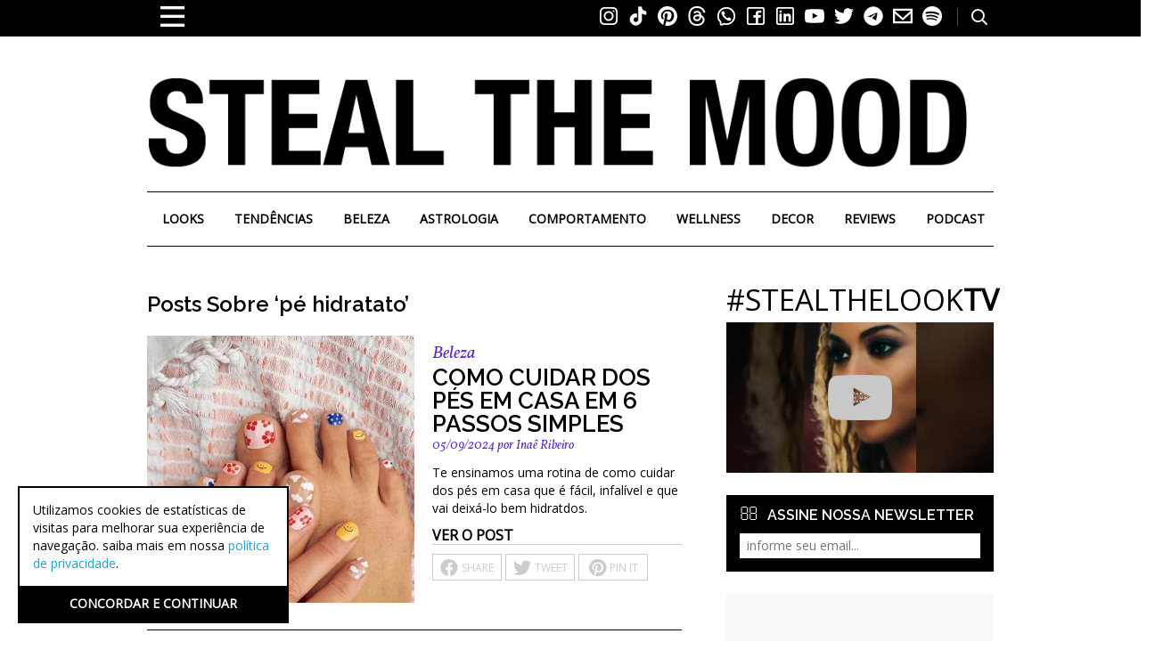

--- FILE ---
content_type: text/html; charset=UTF-8
request_url: https://stealthelook.com.br/tag/pe-hidratato/
body_size: 40803
content:
<!DOCTYPE HTML>
<html lang="pt-BR" dir="ltr" data-config='{"twitter":0,"plusone":0,"facebook":0,"style":"default"}'>
<head>
    <meta http-equiv="Content-Security-Policy" content="upgrade-insecure-requests">
    <meta charset="UTF-8" />
    <meta http-equiv="X-UA-Compatible" content="IE=edge" /><script type="text/javascript">(window.NREUM||(NREUM={})).init={privacy:{cookies_enabled:true},ajax:{deny_list:["bam.nr-data.net"]},feature_flags:["soft_nav"],distributed_tracing:{enabled:true}};(window.NREUM||(NREUM={})).loader_config={agentID:"1835150103",accountID:"1654425",trustKey:"1654425",xpid:"VQACVVJRDRABU1lVBAcOXlwD",licenseKey:"d500e05d61",applicationID:"1787369882",browserID:"1835150103"};;/*! For license information please see nr-loader-spa-1.308.0.min.js.LICENSE.txt */
(()=>{var e,t,r={384:(e,t,r)=>{"use strict";r.d(t,{NT:()=>a,US:()=>u,Zm:()=>o,bQ:()=>d,dV:()=>c,pV:()=>l});var n=r(6154),i=r(1863),s=r(1910);const a={beacon:"bam.nr-data.net",errorBeacon:"bam.nr-data.net"};function o(){return n.gm.NREUM||(n.gm.NREUM={}),void 0===n.gm.newrelic&&(n.gm.newrelic=n.gm.NREUM),n.gm.NREUM}function c(){let e=o();return e.o||(e.o={ST:n.gm.setTimeout,SI:n.gm.setImmediate||n.gm.setInterval,CT:n.gm.clearTimeout,XHR:n.gm.XMLHttpRequest,REQ:n.gm.Request,EV:n.gm.Event,PR:n.gm.Promise,MO:n.gm.MutationObserver,FETCH:n.gm.fetch,WS:n.gm.WebSocket},(0,s.i)(...Object.values(e.o))),e}function d(e,t){let r=o();r.initializedAgents??={},t.initializedAt={ms:(0,i.t)(),date:new Date},r.initializedAgents[e]=t}function u(e,t){o()[e]=t}function l(){return function(){let e=o();const t=e.info||{};e.info={beacon:a.beacon,errorBeacon:a.errorBeacon,...t}}(),function(){let e=o();const t=e.init||{};e.init={...t}}(),c(),function(){let e=o();const t=e.loader_config||{};e.loader_config={...t}}(),o()}},782:(e,t,r)=>{"use strict";r.d(t,{T:()=>n});const n=r(860).K7.pageViewTiming},860:(e,t,r)=>{"use strict";r.d(t,{$J:()=>u,K7:()=>c,P3:()=>d,XX:()=>i,Yy:()=>o,df:()=>s,qY:()=>n,v4:()=>a});const n="events",i="jserrors",s="browser/blobs",a="rum",o="browser/logs",c={ajax:"ajax",genericEvents:"generic_events",jserrors:i,logging:"logging",metrics:"metrics",pageAction:"page_action",pageViewEvent:"page_view_event",pageViewTiming:"page_view_timing",sessionReplay:"session_replay",sessionTrace:"session_trace",softNav:"soft_navigations",spa:"spa"},d={[c.pageViewEvent]:1,[c.pageViewTiming]:2,[c.metrics]:3,[c.jserrors]:4,[c.spa]:5,[c.ajax]:6,[c.sessionTrace]:7,[c.softNav]:8,[c.sessionReplay]:9,[c.logging]:10,[c.genericEvents]:11},u={[c.pageViewEvent]:a,[c.pageViewTiming]:n,[c.ajax]:n,[c.spa]:n,[c.softNav]:n,[c.metrics]:i,[c.jserrors]:i,[c.sessionTrace]:s,[c.sessionReplay]:s,[c.logging]:o,[c.genericEvents]:"ins"}},944:(e,t,r)=>{"use strict";r.d(t,{R:()=>i});var n=r(3241);function i(e,t){"function"==typeof console.debug&&(console.debug("New Relic Warning: https://github.com/newrelic/newrelic-browser-agent/blob/main/docs/warning-codes.md#".concat(e),t),(0,n.W)({agentIdentifier:null,drained:null,type:"data",name:"warn",feature:"warn",data:{code:e,secondary:t}}))}},993:(e,t,r)=>{"use strict";r.d(t,{A$:()=>s,ET:()=>a,TZ:()=>o,p_:()=>i});var n=r(860);const i={ERROR:"ERROR",WARN:"WARN",INFO:"INFO",DEBUG:"DEBUG",TRACE:"TRACE"},s={OFF:0,ERROR:1,WARN:2,INFO:3,DEBUG:4,TRACE:5},a="log",o=n.K7.logging},1541:(e,t,r)=>{"use strict";r.d(t,{U:()=>i,f:()=>n});const n={MFE:"MFE",BA:"BA"};function i(e,t){if(2!==t?.harvestEndpointVersion)return{};const r=t.agentRef.runtime.appMetadata.agents[0].entityGuid;return e?{"source.id":e.id,"source.name":e.name,"source.type":e.type,"parent.id":e.parent?.id||r,"parent.type":e.parent?.type||n.BA}:{"entity.guid":r,appId:t.agentRef.info.applicationID}}},1687:(e,t,r)=>{"use strict";r.d(t,{Ak:()=>d,Ze:()=>h,x3:()=>u});var n=r(3241),i=r(7836),s=r(3606),a=r(860),o=r(2646);const c={};function d(e,t){const r={staged:!1,priority:a.P3[t]||0};l(e),c[e].get(t)||c[e].set(t,r)}function u(e,t){e&&c[e]&&(c[e].get(t)&&c[e].delete(t),p(e,t,!1),c[e].size&&f(e))}function l(e){if(!e)throw new Error("agentIdentifier required");c[e]||(c[e]=new Map)}function h(e="",t="feature",r=!1){if(l(e),!e||!c[e].get(t)||r)return p(e,t);c[e].get(t).staged=!0,f(e)}function f(e){const t=Array.from(c[e]);t.every(([e,t])=>t.staged)&&(t.sort((e,t)=>e[1].priority-t[1].priority),t.forEach(([t])=>{c[e].delete(t),p(e,t)}))}function p(e,t,r=!0){const a=e?i.ee.get(e):i.ee,c=s.i.handlers;if(!a.aborted&&a.backlog&&c){if((0,n.W)({agentIdentifier:e,type:"lifecycle",name:"drain",feature:t}),r){const e=a.backlog[t],r=c[t];if(r){for(let t=0;e&&t<e.length;++t)g(e[t],r);Object.entries(r).forEach(([e,t])=>{Object.values(t||{}).forEach(t=>{t[0]?.on&&t[0]?.context()instanceof o.y&&t[0].on(e,t[1])})})}}a.isolatedBacklog||delete c[t],a.backlog[t]=null,a.emit("drain-"+t,[])}}function g(e,t){var r=e[1];Object.values(t[r]||{}).forEach(t=>{var r=e[0];if(t[0]===r){var n=t[1],i=e[3],s=e[2];n.apply(i,s)}})}},1738:(e,t,r)=>{"use strict";r.d(t,{U:()=>f,Y:()=>h});var n=r(3241),i=r(9908),s=r(1863),a=r(944),o=r(5701),c=r(3969),d=r(8362),u=r(860),l=r(4261);function h(e,t,r,s){const h=s||r;!h||h[e]&&h[e]!==d.d.prototype[e]||(h[e]=function(){(0,i.p)(c.xV,["API/"+e+"/called"],void 0,u.K7.metrics,r.ee),(0,n.W)({agentIdentifier:r.agentIdentifier,drained:!!o.B?.[r.agentIdentifier],type:"data",name:"api",feature:l.Pl+e,data:{}});try{return t.apply(this,arguments)}catch(e){(0,a.R)(23,e)}})}function f(e,t,r,n,a){const o=e.info;null===r?delete o.jsAttributes[t]:o.jsAttributes[t]=r,(a||null===r)&&(0,i.p)(l.Pl+n,[(0,s.t)(),t,r],void 0,"session",e.ee)}},1741:(e,t,r)=>{"use strict";r.d(t,{W:()=>s});var n=r(944),i=r(4261);class s{#e(e,...t){if(this[e]!==s.prototype[e])return this[e](...t);(0,n.R)(35,e)}addPageAction(e,t){return this.#e(i.hG,e,t)}register(e){return this.#e(i.eY,e)}recordCustomEvent(e,t){return this.#e(i.fF,e,t)}setPageViewName(e,t){return this.#e(i.Fw,e,t)}setCustomAttribute(e,t,r){return this.#e(i.cD,e,t,r)}noticeError(e,t){return this.#e(i.o5,e,t)}setUserId(e,t=!1){return this.#e(i.Dl,e,t)}setApplicationVersion(e){return this.#e(i.nb,e)}setErrorHandler(e){return this.#e(i.bt,e)}addRelease(e,t){return this.#e(i.k6,e,t)}log(e,t){return this.#e(i.$9,e,t)}start(){return this.#e(i.d3)}finished(e){return this.#e(i.BL,e)}recordReplay(){return this.#e(i.CH)}pauseReplay(){return this.#e(i.Tb)}addToTrace(e){return this.#e(i.U2,e)}setCurrentRouteName(e){return this.#e(i.PA,e)}interaction(e){return this.#e(i.dT,e)}wrapLogger(e,t,r){return this.#e(i.Wb,e,t,r)}measure(e,t){return this.#e(i.V1,e,t)}consent(e){return this.#e(i.Pv,e)}}},1863:(e,t,r)=>{"use strict";function n(){return Math.floor(performance.now())}r.d(t,{t:()=>n})},1910:(e,t,r)=>{"use strict";r.d(t,{i:()=>s});var n=r(944);const i=new Map;function s(...e){return e.every(e=>{if(i.has(e))return i.get(e);const t="function"==typeof e?e.toString():"",r=t.includes("[native code]"),s=t.includes("nrWrapper");return r||s||(0,n.R)(64,e?.name||t),i.set(e,r),r})}},2555:(e,t,r)=>{"use strict";r.d(t,{D:()=>o,f:()=>a});var n=r(384),i=r(8122);const s={beacon:n.NT.beacon,errorBeacon:n.NT.errorBeacon,licenseKey:void 0,applicationID:void 0,sa:void 0,queueTime:void 0,applicationTime:void 0,ttGuid:void 0,user:void 0,account:void 0,product:void 0,extra:void 0,jsAttributes:{},userAttributes:void 0,atts:void 0,transactionName:void 0,tNamePlain:void 0};function a(e){try{return!!e.licenseKey&&!!e.errorBeacon&&!!e.applicationID}catch(e){return!1}}const o=e=>(0,i.a)(e,s)},2614:(e,t,r)=>{"use strict";r.d(t,{BB:()=>a,H3:()=>n,g:()=>d,iL:()=>c,tS:()=>o,uh:()=>i,wk:()=>s});const n="NRBA",i="SESSION",s=144e5,a=18e5,o={STARTED:"session-started",PAUSE:"session-pause",RESET:"session-reset",RESUME:"session-resume",UPDATE:"session-update"},c={SAME_TAB:"same-tab",CROSS_TAB:"cross-tab"},d={OFF:0,FULL:1,ERROR:2}},2646:(e,t,r)=>{"use strict";r.d(t,{y:()=>n});class n{constructor(e){this.contextId=e}}},2843:(e,t,r)=>{"use strict";r.d(t,{G:()=>s,u:()=>i});var n=r(3878);function i(e,t=!1,r,i){(0,n.DD)("visibilitychange",function(){if(t)return void("hidden"===document.visibilityState&&e());e(document.visibilityState)},r,i)}function s(e,t,r){(0,n.sp)("pagehide",e,t,r)}},3241:(e,t,r)=>{"use strict";r.d(t,{W:()=>s});var n=r(6154);const i="newrelic";function s(e={}){try{n.gm.dispatchEvent(new CustomEvent(i,{detail:e}))}catch(e){}}},3304:(e,t,r)=>{"use strict";r.d(t,{A:()=>s});var n=r(7836);const i=()=>{const e=new WeakSet;return(t,r)=>{if("object"==typeof r&&null!==r){if(e.has(r))return;e.add(r)}return r}};function s(e){try{return JSON.stringify(e,i())??""}catch(e){try{n.ee.emit("internal-error",[e])}catch(e){}return""}}},3333:(e,t,r)=>{"use strict";r.d(t,{$v:()=>u,TZ:()=>n,Xh:()=>c,Zp:()=>i,kd:()=>d,mq:()=>o,nf:()=>a,qN:()=>s});const n=r(860).K7.genericEvents,i=["auxclick","click","copy","keydown","paste","scrollend"],s=["focus","blur"],a=4,o=1e3,c=2e3,d=["PageAction","UserAction","BrowserPerformance"],u={RESOURCES:"experimental.resources",REGISTER:"register"}},3434:(e,t,r)=>{"use strict";r.d(t,{Jt:()=>s,YM:()=>d});var n=r(7836),i=r(5607);const s="nr@original:".concat(i.W),a=50;var o=Object.prototype.hasOwnProperty,c=!1;function d(e,t){return e||(e=n.ee),r.inPlace=function(e,t,n,i,s){n||(n="");const a="-"===n.charAt(0);for(let o=0;o<t.length;o++){const c=t[o],d=e[c];l(d)||(e[c]=r(d,a?c+n:n,i,c,s))}},r.flag=s,r;function r(t,r,n,c,d){return l(t)?t:(r||(r=""),nrWrapper[s]=t,function(e,t,r){if(Object.defineProperty&&Object.keys)try{return Object.keys(e).forEach(function(r){Object.defineProperty(t,r,{get:function(){return e[r]},set:function(t){return e[r]=t,t}})}),t}catch(e){u([e],r)}for(var n in e)o.call(e,n)&&(t[n]=e[n])}(t,nrWrapper,e),nrWrapper);function nrWrapper(){var s,o,l,h;let f;try{o=this,s=[...arguments],l="function"==typeof n?n(s,o):n||{}}catch(t){u([t,"",[s,o,c],l],e)}i(r+"start",[s,o,c],l,d);const p=performance.now();let g;try{return h=t.apply(o,s),g=performance.now(),h}catch(e){throw g=performance.now(),i(r+"err",[s,o,e],l,d),f=e,f}finally{const e=g-p,t={start:p,end:g,duration:e,isLongTask:e>=a,methodName:c,thrownError:f};t.isLongTask&&i("long-task",[t,o],l,d),i(r+"end",[s,o,h],l,d)}}}function i(r,n,i,s){if(!c||t){var a=c;c=!0;try{e.emit(r,n,i,t,s)}catch(t){u([t,r,n,i],e)}c=a}}}function u(e,t){t||(t=n.ee);try{t.emit("internal-error",e)}catch(e){}}function l(e){return!(e&&"function"==typeof e&&e.apply&&!e[s])}},3606:(e,t,r)=>{"use strict";r.d(t,{i:()=>s});var n=r(9908);s.on=a;var i=s.handlers={};function s(e,t,r,s){a(s||n.d,i,e,t,r)}function a(e,t,r,i,s){s||(s="feature"),e||(e=n.d);var a=t[s]=t[s]||{};(a[r]=a[r]||[]).push([e,i])}},3738:(e,t,r)=>{"use strict";r.d(t,{He:()=>i,Kp:()=>o,Lc:()=>d,Rz:()=>u,TZ:()=>n,bD:()=>s,d3:()=>a,jx:()=>l,sl:()=>h,uP:()=>c});const n=r(860).K7.sessionTrace,i="bstResource",s="resource",a="-start",o="-end",c="fn"+a,d="fn"+o,u="pushState",l=1e3,h=3e4},3785:(e,t,r)=>{"use strict";r.d(t,{R:()=>c,b:()=>d});var n=r(9908),i=r(1863),s=r(860),a=r(3969),o=r(993);function c(e,t,r={},c=o.p_.INFO,d=!0,u,l=(0,i.t)()){(0,n.p)(a.xV,["API/logging/".concat(c.toLowerCase(),"/called")],void 0,s.K7.metrics,e),(0,n.p)(o.ET,[l,t,r,c,d,u],void 0,s.K7.logging,e)}function d(e){return"string"==typeof e&&Object.values(o.p_).some(t=>t===e.toUpperCase().trim())}},3878:(e,t,r)=>{"use strict";function n(e,t){return{capture:e,passive:!1,signal:t}}function i(e,t,r=!1,i){window.addEventListener(e,t,n(r,i))}function s(e,t,r=!1,i){document.addEventListener(e,t,n(r,i))}r.d(t,{DD:()=>s,jT:()=>n,sp:()=>i})},3962:(e,t,r)=>{"use strict";r.d(t,{AM:()=>a,O2:()=>l,OV:()=>s,Qu:()=>h,TZ:()=>c,ih:()=>f,pP:()=>o,t1:()=>u,tC:()=>i,wD:()=>d});var n=r(860);const i=["click","keydown","submit"],s="popstate",a="api",o="initialPageLoad",c=n.K7.softNav,d=5e3,u=500,l={INITIAL_PAGE_LOAD:"",ROUTE_CHANGE:1,UNSPECIFIED:2},h={INTERACTION:1,AJAX:2,CUSTOM_END:3,CUSTOM_TRACER:4},f={IP:"in progress",PF:"pending finish",FIN:"finished",CAN:"cancelled"}},3969:(e,t,r)=>{"use strict";r.d(t,{TZ:()=>n,XG:()=>o,rs:()=>i,xV:()=>a,z_:()=>s});const n=r(860).K7.metrics,i="sm",s="cm",a="storeSupportabilityMetrics",o="storeEventMetrics"},4234:(e,t,r)=>{"use strict";r.d(t,{W:()=>s});var n=r(7836),i=r(1687);class s{constructor(e,t){this.agentIdentifier=e,this.ee=n.ee.get(e),this.featureName=t,this.blocked=!1}deregisterDrain(){(0,i.x3)(this.agentIdentifier,this.featureName)}}},4261:(e,t,r)=>{"use strict";r.d(t,{$9:()=>u,BL:()=>c,CH:()=>p,Dl:()=>R,Fw:()=>w,PA:()=>v,Pl:()=>n,Pv:()=>A,Tb:()=>h,U2:()=>a,V1:()=>E,Wb:()=>T,bt:()=>y,cD:()=>b,d3:()=>x,dT:()=>d,eY:()=>g,fF:()=>f,hG:()=>s,hw:()=>i,k6:()=>o,nb:()=>m,o5:()=>l});const n="api-",i=n+"ixn-",s="addPageAction",a="addToTrace",o="addRelease",c="finished",d="interaction",u="log",l="noticeError",h="pauseReplay",f="recordCustomEvent",p="recordReplay",g="register",m="setApplicationVersion",v="setCurrentRouteName",b="setCustomAttribute",y="setErrorHandler",w="setPageViewName",R="setUserId",x="start",T="wrapLogger",E="measure",A="consent"},5205:(e,t,r)=>{"use strict";r.d(t,{j:()=>S});var n=r(384),i=r(1741);var s=r(2555),a=r(3333);const o=e=>{if(!e||"string"!=typeof e)return!1;try{document.createDocumentFragment().querySelector(e)}catch{return!1}return!0};var c=r(2614),d=r(944),u=r(8122);const l="[data-nr-mask]",h=e=>(0,u.a)(e,(()=>{const e={feature_flags:[],experimental:{allow_registered_children:!1,resources:!1},mask_selector:"*",block_selector:"[data-nr-block]",mask_input_options:{color:!1,date:!1,"datetime-local":!1,email:!1,month:!1,number:!1,range:!1,search:!1,tel:!1,text:!1,time:!1,url:!1,week:!1,textarea:!1,select:!1,password:!0}};return{ajax:{deny_list:void 0,block_internal:!0,enabled:!0,autoStart:!0},api:{get allow_registered_children(){return e.feature_flags.includes(a.$v.REGISTER)||e.experimental.allow_registered_children},set allow_registered_children(t){e.experimental.allow_registered_children=t},duplicate_registered_data:!1},browser_consent_mode:{enabled:!1},distributed_tracing:{enabled:void 0,exclude_newrelic_header:void 0,cors_use_newrelic_header:void 0,cors_use_tracecontext_headers:void 0,allowed_origins:void 0},get feature_flags(){return e.feature_flags},set feature_flags(t){e.feature_flags=t},generic_events:{enabled:!0,autoStart:!0},harvest:{interval:30},jserrors:{enabled:!0,autoStart:!0},logging:{enabled:!0,autoStart:!0},metrics:{enabled:!0,autoStart:!0},obfuscate:void 0,page_action:{enabled:!0},page_view_event:{enabled:!0,autoStart:!0},page_view_timing:{enabled:!0,autoStart:!0},performance:{capture_marks:!1,capture_measures:!1,capture_detail:!0,resources:{get enabled(){return e.feature_flags.includes(a.$v.RESOURCES)||e.experimental.resources},set enabled(t){e.experimental.resources=t},asset_types:[],first_party_domains:[],ignore_newrelic:!0}},privacy:{cookies_enabled:!0},proxy:{assets:void 0,beacon:void 0},session:{expiresMs:c.wk,inactiveMs:c.BB},session_replay:{autoStart:!0,enabled:!1,preload:!1,sampling_rate:10,error_sampling_rate:100,collect_fonts:!1,inline_images:!1,fix_stylesheets:!0,mask_all_inputs:!0,get mask_text_selector(){return e.mask_selector},set mask_text_selector(t){o(t)?e.mask_selector="".concat(t,",").concat(l):""===t||null===t?e.mask_selector=l:(0,d.R)(5,t)},get block_class(){return"nr-block"},get ignore_class(){return"nr-ignore"},get mask_text_class(){return"nr-mask"},get block_selector(){return e.block_selector},set block_selector(t){o(t)?e.block_selector+=",".concat(t):""!==t&&(0,d.R)(6,t)},get mask_input_options(){return e.mask_input_options},set mask_input_options(t){t&&"object"==typeof t?e.mask_input_options={...t,password:!0}:(0,d.R)(7,t)}},session_trace:{enabled:!0,autoStart:!0},soft_navigations:{enabled:!0,autoStart:!0},spa:{enabled:!0,autoStart:!0},ssl:void 0,user_actions:{enabled:!0,elementAttributes:["id","className","tagName","type"]}}})());var f=r(6154),p=r(9324);let g=0;const m={buildEnv:p.F3,distMethod:p.Xs,version:p.xv,originTime:f.WN},v={consented:!1},b={appMetadata:{},get consented(){return this.session?.state?.consent||v.consented},set consented(e){v.consented=e},customTransaction:void 0,denyList:void 0,disabled:!1,harvester:void 0,isolatedBacklog:!1,isRecording:!1,loaderType:void 0,maxBytes:3e4,obfuscator:void 0,onerror:void 0,ptid:void 0,releaseIds:{},session:void 0,timeKeeper:void 0,registeredEntities:[],jsAttributesMetadata:{bytes:0},get harvestCount(){return++g}},y=e=>{const t=(0,u.a)(e,b),r=Object.keys(m).reduce((e,t)=>(e[t]={value:m[t],writable:!1,configurable:!0,enumerable:!0},e),{});return Object.defineProperties(t,r)};var w=r(5701);const R=e=>{const t=e.startsWith("http");e+="/",r.p=t?e:"https://"+e};var x=r(7836),T=r(3241);const E={accountID:void 0,trustKey:void 0,agentID:void 0,licenseKey:void 0,applicationID:void 0,xpid:void 0},A=e=>(0,u.a)(e,E),_=new Set;function S(e,t={},r,a){let{init:o,info:c,loader_config:d,runtime:u={},exposed:l=!0}=t;if(!c){const e=(0,n.pV)();o=e.init,c=e.info,d=e.loader_config}e.init=h(o||{}),e.loader_config=A(d||{}),c.jsAttributes??={},f.bv&&(c.jsAttributes.isWorker=!0),e.info=(0,s.D)(c);const p=e.init,g=[c.beacon,c.errorBeacon];_.has(e.agentIdentifier)||(p.proxy.assets&&(R(p.proxy.assets),g.push(p.proxy.assets)),p.proxy.beacon&&g.push(p.proxy.beacon),e.beacons=[...g],function(e){const t=(0,n.pV)();Object.getOwnPropertyNames(i.W.prototype).forEach(r=>{const n=i.W.prototype[r];if("function"!=typeof n||"constructor"===n)return;let s=t[r];e[r]&&!1!==e.exposed&&"micro-agent"!==e.runtime?.loaderType&&(t[r]=(...t)=>{const n=e[r](...t);return s?s(...t):n})})}(e),(0,n.US)("activatedFeatures",w.B)),u.denyList=[...p.ajax.deny_list||[],...p.ajax.block_internal?g:[]],u.ptid=e.agentIdentifier,u.loaderType=r,e.runtime=y(u),_.has(e.agentIdentifier)||(e.ee=x.ee.get(e.agentIdentifier),e.exposed=l,(0,T.W)({agentIdentifier:e.agentIdentifier,drained:!!w.B?.[e.agentIdentifier],type:"lifecycle",name:"initialize",feature:void 0,data:e.config})),_.add(e.agentIdentifier)}},5270:(e,t,r)=>{"use strict";r.d(t,{Aw:()=>a,SR:()=>s,rF:()=>o});var n=r(384),i=r(7767);function s(e){return!!(0,n.dV)().o.MO&&(0,i.V)(e)&&!0===e?.session_trace.enabled}function a(e){return!0===e?.session_replay.preload&&s(e)}function o(e,t){try{if("string"==typeof t?.type){if("password"===t.type.toLowerCase())return"*".repeat(e?.length||0);if(void 0!==t?.dataset?.nrUnmask||t?.classList?.contains("nr-unmask"))return e}}catch(e){}return"string"==typeof e?e.replace(/[\S]/g,"*"):"*".repeat(e?.length||0)}},5289:(e,t,r)=>{"use strict";r.d(t,{GG:()=>a,Qr:()=>c,sB:()=>o});var n=r(3878),i=r(6389);function s(){return"undefined"==typeof document||"complete"===document.readyState}function a(e,t){if(s())return e();const r=(0,i.J)(e),a=setInterval(()=>{s()&&(clearInterval(a),r())},500);(0,n.sp)("load",r,t)}function o(e){if(s())return e();(0,n.DD)("DOMContentLoaded",e)}function c(e){if(s())return e();(0,n.sp)("popstate",e)}},5607:(e,t,r)=>{"use strict";r.d(t,{W:()=>n});const n=(0,r(9566).bz)()},5701:(e,t,r)=>{"use strict";r.d(t,{B:()=>s,t:()=>a});var n=r(3241);const i=new Set,s={};function a(e,t){const r=t.agentIdentifier;s[r]??={},e&&"object"==typeof e&&(i.has(r)||(t.ee.emit("rumresp",[e]),s[r]=e,i.add(r),(0,n.W)({agentIdentifier:r,loaded:!0,drained:!0,type:"lifecycle",name:"load",feature:void 0,data:e})))}},6154:(e,t,r)=>{"use strict";r.d(t,{OF:()=>d,RI:()=>i,WN:()=>h,bv:()=>s,eN:()=>f,gm:()=>a,lR:()=>l,m:()=>c,mw:()=>o,sb:()=>u});var n=r(1863);const i="undefined"!=typeof window&&!!window.document,s="undefined"!=typeof WorkerGlobalScope&&("undefined"!=typeof self&&self instanceof WorkerGlobalScope&&self.navigator instanceof WorkerNavigator||"undefined"!=typeof globalThis&&globalThis instanceof WorkerGlobalScope&&globalThis.navigator instanceof WorkerNavigator),a=i?window:"undefined"!=typeof WorkerGlobalScope&&("undefined"!=typeof self&&self instanceof WorkerGlobalScope&&self||"undefined"!=typeof globalThis&&globalThis instanceof WorkerGlobalScope&&globalThis),o=Boolean("hidden"===a?.document?.visibilityState),c=""+a?.location,d=/iPad|iPhone|iPod/.test(a.navigator?.userAgent),u=d&&"undefined"==typeof SharedWorker,l=(()=>{const e=a.navigator?.userAgent?.match(/Firefox[/\s](\d+\.\d+)/);return Array.isArray(e)&&e.length>=2?+e[1]:0})(),h=Date.now()-(0,n.t)(),f=()=>"undefined"!=typeof PerformanceNavigationTiming&&a?.performance?.getEntriesByType("navigation")?.[0]?.responseStart},6344:(e,t,r)=>{"use strict";r.d(t,{BB:()=>u,Qb:()=>l,TZ:()=>i,Ug:()=>a,Vh:()=>s,_s:()=>o,bc:()=>d,yP:()=>c});var n=r(2614);const i=r(860).K7.sessionReplay,s="errorDuringReplay",a=.12,o={DomContentLoaded:0,Load:1,FullSnapshot:2,IncrementalSnapshot:3,Meta:4,Custom:5},c={[n.g.ERROR]:15e3,[n.g.FULL]:3e5,[n.g.OFF]:0},d={RESET:{message:"Session was reset",sm:"Reset"},IMPORT:{message:"Recorder failed to import",sm:"Import"},TOO_MANY:{message:"429: Too Many Requests",sm:"Too-Many"},TOO_BIG:{message:"Payload was too large",sm:"Too-Big"},CROSS_TAB:{message:"Session Entity was set to OFF on another tab",sm:"Cross-Tab"},ENTITLEMENTS:{message:"Session Replay is not allowed and will not be started",sm:"Entitlement"}},u=5e3,l={API:"api",RESUME:"resume",SWITCH_TO_FULL:"switchToFull",INITIALIZE:"initialize",PRELOAD:"preload"}},6389:(e,t,r)=>{"use strict";function n(e,t=500,r={}){const n=r?.leading||!1;let i;return(...r)=>{n&&void 0===i&&(e.apply(this,r),i=setTimeout(()=>{i=clearTimeout(i)},t)),n||(clearTimeout(i),i=setTimeout(()=>{e.apply(this,r)},t))}}function i(e){let t=!1;return(...r)=>{t||(t=!0,e.apply(this,r))}}r.d(t,{J:()=>i,s:()=>n})},6630:(e,t,r)=>{"use strict";r.d(t,{T:()=>n});const n=r(860).K7.pageViewEvent},6774:(e,t,r)=>{"use strict";r.d(t,{T:()=>n});const n=r(860).K7.jserrors},7295:(e,t,r)=>{"use strict";r.d(t,{Xv:()=>a,gX:()=>i,iW:()=>s});var n=[];function i(e){if(!e||s(e))return!1;if(0===n.length)return!0;if("*"===n[0].hostname)return!1;for(var t=0;t<n.length;t++){var r=n[t];if(r.hostname.test(e.hostname)&&r.pathname.test(e.pathname))return!1}return!0}function s(e){return void 0===e.hostname}function a(e){if(n=[],e&&e.length)for(var t=0;t<e.length;t++){let r=e[t];if(!r)continue;if("*"===r)return void(n=[{hostname:"*"}]);0===r.indexOf("http://")?r=r.substring(7):0===r.indexOf("https://")&&(r=r.substring(8));const i=r.indexOf("/");let s,a;i>0?(s=r.substring(0,i),a=r.substring(i)):(s=r,a="*");let[c]=s.split(":");n.push({hostname:o(c),pathname:o(a,!0)})}}function o(e,t=!1){const r=e.replace(/[.+?^${}()|[\]\\]/g,e=>"\\"+e).replace(/\*/g,".*?");return new RegExp((t?"^":"")+r+"$")}},7485:(e,t,r)=>{"use strict";r.d(t,{D:()=>i});var n=r(6154);function i(e){if(0===(e||"").indexOf("data:"))return{protocol:"data"};try{const t=new URL(e,location.href),r={port:t.port,hostname:t.hostname,pathname:t.pathname,search:t.search,protocol:t.protocol.slice(0,t.protocol.indexOf(":")),sameOrigin:t.protocol===n.gm?.location?.protocol&&t.host===n.gm?.location?.host};return r.port&&""!==r.port||("http:"===t.protocol&&(r.port="80"),"https:"===t.protocol&&(r.port="443")),r.pathname&&""!==r.pathname?r.pathname.startsWith("/")||(r.pathname="/".concat(r.pathname)):r.pathname="/",r}catch(e){return{}}}},7699:(e,t,r)=>{"use strict";r.d(t,{It:()=>s,KC:()=>o,No:()=>i,qh:()=>a});var n=r(860);const i=16e3,s=1e6,a="SESSION_ERROR",o={[n.K7.logging]:!0,[n.K7.genericEvents]:!1,[n.K7.jserrors]:!1,[n.K7.ajax]:!1}},7767:(e,t,r)=>{"use strict";r.d(t,{V:()=>i});var n=r(6154);const i=e=>n.RI&&!0===e?.privacy.cookies_enabled},7836:(e,t,r)=>{"use strict";r.d(t,{P:()=>o,ee:()=>c});var n=r(384),i=r(8990),s=r(2646),a=r(5607);const o="nr@context:".concat(a.W),c=function e(t,r){var n={},a={},u={},l=!1;try{l=16===r.length&&d.initializedAgents?.[r]?.runtime.isolatedBacklog}catch(e){}var h={on:p,addEventListener:p,removeEventListener:function(e,t){var r=n[e];if(!r)return;for(var i=0;i<r.length;i++)r[i]===t&&r.splice(i,1)},emit:function(e,r,n,i,s){!1!==s&&(s=!0);if(c.aborted&&!i)return;t&&s&&t.emit(e,r,n);var o=f(n);g(e).forEach(e=>{e.apply(o,r)});var d=v()[a[e]];d&&d.push([h,e,r,o]);return o},get:m,listeners:g,context:f,buffer:function(e,t){const r=v();if(t=t||"feature",h.aborted)return;Object.entries(e||{}).forEach(([e,n])=>{a[n]=t,t in r||(r[t]=[])})},abort:function(){h._aborted=!0,Object.keys(h.backlog).forEach(e=>{delete h.backlog[e]})},isBuffering:function(e){return!!v()[a[e]]},debugId:r,backlog:l?{}:t&&"object"==typeof t.backlog?t.backlog:{},isolatedBacklog:l};return Object.defineProperty(h,"aborted",{get:()=>{let e=h._aborted||!1;return e||(t&&(e=t.aborted),e)}}),h;function f(e){return e&&e instanceof s.y?e:e?(0,i.I)(e,o,()=>new s.y(o)):new s.y(o)}function p(e,t){n[e]=g(e).concat(t)}function g(e){return n[e]||[]}function m(t){return u[t]=u[t]||e(h,t)}function v(){return h.backlog}}(void 0,"globalEE"),d=(0,n.Zm)();d.ee||(d.ee=c)},8122:(e,t,r)=>{"use strict";r.d(t,{a:()=>i});var n=r(944);function i(e,t){try{if(!e||"object"!=typeof e)return(0,n.R)(3);if(!t||"object"!=typeof t)return(0,n.R)(4);const r=Object.create(Object.getPrototypeOf(t),Object.getOwnPropertyDescriptors(t)),s=0===Object.keys(r).length?e:r;for(let a in s)if(void 0!==e[a])try{if(null===e[a]){r[a]=null;continue}Array.isArray(e[a])&&Array.isArray(t[a])?r[a]=Array.from(new Set([...e[a],...t[a]])):"object"==typeof e[a]&&"object"==typeof t[a]?r[a]=i(e[a],t[a]):r[a]=e[a]}catch(e){r[a]||(0,n.R)(1,e)}return r}catch(e){(0,n.R)(2,e)}}},8139:(e,t,r)=>{"use strict";r.d(t,{u:()=>h});var n=r(7836),i=r(3434),s=r(8990),a=r(6154);const o={},c=a.gm.XMLHttpRequest,d="addEventListener",u="removeEventListener",l="nr@wrapped:".concat(n.P);function h(e){var t=function(e){return(e||n.ee).get("events")}(e);if(o[t.debugId]++)return t;o[t.debugId]=1;var r=(0,i.YM)(t,!0);function h(e){r.inPlace(e,[d,u],"-",p)}function p(e,t){return e[1]}return"getPrototypeOf"in Object&&(a.RI&&f(document,h),c&&f(c.prototype,h),f(a.gm,h)),t.on(d+"-start",function(e,t){var n=e[1];if(null!==n&&("function"==typeof n||"object"==typeof n)&&"newrelic"!==e[0]){var i=(0,s.I)(n,l,function(){var e={object:function(){if("function"!=typeof n.handleEvent)return;return n.handleEvent.apply(n,arguments)},function:n}[typeof n];return e?r(e,"fn-",null,e.name||"anonymous"):n});this.wrapped=e[1]=i}}),t.on(u+"-start",function(e){e[1]=this.wrapped||e[1]}),t}function f(e,t,...r){let n=e;for(;"object"==typeof n&&!Object.prototype.hasOwnProperty.call(n,d);)n=Object.getPrototypeOf(n);n&&t(n,...r)}},8362:(e,t,r)=>{"use strict";r.d(t,{d:()=>s});var n=r(9566),i=r(1741);class s extends i.W{agentIdentifier=(0,n.LA)(16)}},8374:(e,t,r)=>{r.nc=(()=>{try{return document?.currentScript?.nonce}catch(e){}return""})()},8990:(e,t,r)=>{"use strict";r.d(t,{I:()=>i});var n=Object.prototype.hasOwnProperty;function i(e,t,r){if(n.call(e,t))return e[t];var i=r();if(Object.defineProperty&&Object.keys)try{return Object.defineProperty(e,t,{value:i,writable:!0,enumerable:!1}),i}catch(e){}return e[t]=i,i}},9119:(e,t,r)=>{"use strict";r.d(t,{L:()=>s});var n=/([^?#]*)[^#]*(#[^?]*|$).*/,i=/([^?#]*)().*/;function s(e,t){return e?e.replace(t?n:i,"$1$2"):e}},9300:(e,t,r)=>{"use strict";r.d(t,{T:()=>n});const n=r(860).K7.ajax},9324:(e,t,r)=>{"use strict";r.d(t,{AJ:()=>a,F3:()=>i,Xs:()=>s,Yq:()=>o,xv:()=>n});const n="1.308.0",i="PROD",s="CDN",a="@newrelic/rrweb",o="1.0.1"},9566:(e,t,r)=>{"use strict";r.d(t,{LA:()=>o,ZF:()=>c,bz:()=>a,el:()=>d});var n=r(6154);const i="xxxxxxxx-xxxx-4xxx-yxxx-xxxxxxxxxxxx";function s(e,t){return e?15&e[t]:16*Math.random()|0}function a(){const e=n.gm?.crypto||n.gm?.msCrypto;let t,r=0;return e&&e.getRandomValues&&(t=e.getRandomValues(new Uint8Array(30))),i.split("").map(e=>"x"===e?s(t,r++).toString(16):"y"===e?(3&s()|8).toString(16):e).join("")}function o(e){const t=n.gm?.crypto||n.gm?.msCrypto;let r,i=0;t&&t.getRandomValues&&(r=t.getRandomValues(new Uint8Array(e)));const a=[];for(var o=0;o<e;o++)a.push(s(r,i++).toString(16));return a.join("")}function c(){return o(16)}function d(){return o(32)}},9908:(e,t,r)=>{"use strict";r.d(t,{d:()=>n,p:()=>i});var n=r(7836).ee.get("handle");function i(e,t,r,i,s){s?(s.buffer([e],i),s.emit(e,t,r)):(n.buffer([e],i),n.emit(e,t,r))}}},n={};function i(e){var t=n[e];if(void 0!==t)return t.exports;var s=n[e]={exports:{}};return r[e](s,s.exports,i),s.exports}i.m=r,i.d=(e,t)=>{for(var r in t)i.o(t,r)&&!i.o(e,r)&&Object.defineProperty(e,r,{enumerable:!0,get:t[r]})},i.f={},i.e=e=>Promise.all(Object.keys(i.f).reduce((t,r)=>(i.f[r](e,t),t),[])),i.u=e=>({212:"nr-spa-compressor",249:"nr-spa-recorder",478:"nr-spa"}[e]+"-1.308.0.min.js"),i.o=(e,t)=>Object.prototype.hasOwnProperty.call(e,t),e={},t="NRBA-1.308.0.PROD:",i.l=(r,n,s,a)=>{if(e[r])e[r].push(n);else{var o,c;if(void 0!==s)for(var d=document.getElementsByTagName("script"),u=0;u<d.length;u++){var l=d[u];if(l.getAttribute("src")==r||l.getAttribute("data-webpack")==t+s){o=l;break}}if(!o){c=!0;var h={478:"sha512-RSfSVnmHk59T/uIPbdSE0LPeqcEdF4/+XhfJdBuccH5rYMOEZDhFdtnh6X6nJk7hGpzHd9Ujhsy7lZEz/ORYCQ==",249:"sha512-ehJXhmntm85NSqW4MkhfQqmeKFulra3klDyY0OPDUE+sQ3GokHlPh1pmAzuNy//3j4ac6lzIbmXLvGQBMYmrkg==",212:"sha512-B9h4CR46ndKRgMBcK+j67uSR2RCnJfGefU+A7FrgR/k42ovXy5x/MAVFiSvFxuVeEk/pNLgvYGMp1cBSK/G6Fg=="};(o=document.createElement("script")).charset="utf-8",i.nc&&o.setAttribute("nonce",i.nc),o.setAttribute("data-webpack",t+s),o.src=r,0!==o.src.indexOf(window.location.origin+"/")&&(o.crossOrigin="anonymous"),h[a]&&(o.integrity=h[a])}e[r]=[n];var f=(t,n)=>{o.onerror=o.onload=null,clearTimeout(p);var i=e[r];if(delete e[r],o.parentNode&&o.parentNode.removeChild(o),i&&i.forEach(e=>e(n)),t)return t(n)},p=setTimeout(f.bind(null,void 0,{type:"timeout",target:o}),12e4);o.onerror=f.bind(null,o.onerror),o.onload=f.bind(null,o.onload),c&&document.head.appendChild(o)}},i.r=e=>{"undefined"!=typeof Symbol&&Symbol.toStringTag&&Object.defineProperty(e,Symbol.toStringTag,{value:"Module"}),Object.defineProperty(e,"__esModule",{value:!0})},i.p="https://js-agent.newrelic.com/",(()=>{var e={38:0,788:0};i.f.j=(t,r)=>{var n=i.o(e,t)?e[t]:void 0;if(0!==n)if(n)r.push(n[2]);else{var s=new Promise((r,i)=>n=e[t]=[r,i]);r.push(n[2]=s);var a=i.p+i.u(t),o=new Error;i.l(a,r=>{if(i.o(e,t)&&(0!==(n=e[t])&&(e[t]=void 0),n)){var s=r&&("load"===r.type?"missing":r.type),a=r&&r.target&&r.target.src;o.message="Loading chunk "+t+" failed: ("+s+": "+a+")",o.name="ChunkLoadError",o.type=s,o.request=a,n[1](o)}},"chunk-"+t,t)}};var t=(t,r)=>{var n,s,[a,o,c]=r,d=0;if(a.some(t=>0!==e[t])){for(n in o)i.o(o,n)&&(i.m[n]=o[n]);if(c)c(i)}for(t&&t(r);d<a.length;d++)s=a[d],i.o(e,s)&&e[s]&&e[s][0](),e[s]=0},r=self["webpackChunk:NRBA-1.308.0.PROD"]=self["webpackChunk:NRBA-1.308.0.PROD"]||[];r.forEach(t.bind(null,0)),r.push=t.bind(null,r.push.bind(r))})(),(()=>{"use strict";i(8374);var e=i(8362),t=i(860);const r=Object.values(t.K7);var n=i(5205);var s=i(9908),a=i(1863),o=i(4261),c=i(1738);var d=i(1687),u=i(4234),l=i(5289),h=i(6154),f=i(944),p=i(5270),g=i(7767),m=i(6389),v=i(7699);class b extends u.W{constructor(e,t){super(e.agentIdentifier,t),this.agentRef=e,this.abortHandler=void 0,this.featAggregate=void 0,this.loadedSuccessfully=void 0,this.onAggregateImported=new Promise(e=>{this.loadedSuccessfully=e}),this.deferred=Promise.resolve(),!1===e.init[this.featureName].autoStart?this.deferred=new Promise((t,r)=>{this.ee.on("manual-start-all",(0,m.J)(()=>{(0,d.Ak)(e.agentIdentifier,this.featureName),t()}))}):(0,d.Ak)(e.agentIdentifier,t)}importAggregator(e,t,r={}){if(this.featAggregate)return;const n=async()=>{let n;await this.deferred;try{if((0,g.V)(e.init)){const{setupAgentSession:t}=await i.e(478).then(i.bind(i,8766));n=t(e)}}catch(e){(0,f.R)(20,e),this.ee.emit("internal-error",[e]),(0,s.p)(v.qh,[e],void 0,this.featureName,this.ee)}try{if(!this.#t(this.featureName,n,e.init))return(0,d.Ze)(this.agentIdentifier,this.featureName),void this.loadedSuccessfully(!1);const{Aggregate:i}=await t();this.featAggregate=new i(e,r),e.runtime.harvester.initializedAggregates.push(this.featAggregate),this.loadedSuccessfully(!0)}catch(e){(0,f.R)(34,e),this.abortHandler?.(),(0,d.Ze)(this.agentIdentifier,this.featureName,!0),this.loadedSuccessfully(!1),this.ee&&this.ee.abort()}};h.RI?(0,l.GG)(()=>n(),!0):n()}#t(e,r,n){if(this.blocked)return!1;switch(e){case t.K7.sessionReplay:return(0,p.SR)(n)&&!!r;case t.K7.sessionTrace:return!!r;default:return!0}}}var y=i(6630),w=i(2614),R=i(3241);class x extends b{static featureName=y.T;constructor(e){var t;super(e,y.T),this.setupInspectionEvents(e.agentIdentifier),t=e,(0,c.Y)(o.Fw,function(e,r){"string"==typeof e&&("/"!==e.charAt(0)&&(e="/"+e),t.runtime.customTransaction=(r||"http://custom.transaction")+e,(0,s.p)(o.Pl+o.Fw,[(0,a.t)()],void 0,void 0,t.ee))},t),this.importAggregator(e,()=>i.e(478).then(i.bind(i,2467)))}setupInspectionEvents(e){const t=(t,r)=>{t&&(0,R.W)({agentIdentifier:e,timeStamp:t.timeStamp,loaded:"complete"===t.target.readyState,type:"window",name:r,data:t.target.location+""})};(0,l.sB)(e=>{t(e,"DOMContentLoaded")}),(0,l.GG)(e=>{t(e,"load")}),(0,l.Qr)(e=>{t(e,"navigate")}),this.ee.on(w.tS.UPDATE,(t,r)=>{(0,R.W)({agentIdentifier:e,type:"lifecycle",name:"session",data:r})})}}var T=i(384);class E extends e.d{constructor(e){var t;(super(),h.gm)?(this.features={},(0,T.bQ)(this.agentIdentifier,this),this.desiredFeatures=new Set(e.features||[]),this.desiredFeatures.add(x),(0,n.j)(this,e,e.loaderType||"agent"),t=this,(0,c.Y)(o.cD,function(e,r,n=!1){if("string"==typeof e){if(["string","number","boolean"].includes(typeof r)||null===r)return(0,c.U)(t,e,r,o.cD,n);(0,f.R)(40,typeof r)}else(0,f.R)(39,typeof e)},t),function(e){(0,c.Y)(o.Dl,function(t,r=!1){if("string"!=typeof t&&null!==t)return void(0,f.R)(41,typeof t);const n=e.info.jsAttributes["enduser.id"];r&&null!=n&&n!==t?(0,s.p)(o.Pl+"setUserIdAndResetSession",[t],void 0,"session",e.ee):(0,c.U)(e,"enduser.id",t,o.Dl,!0)},e)}(this),function(e){(0,c.Y)(o.nb,function(t){if("string"==typeof t||null===t)return(0,c.U)(e,"application.version",t,o.nb,!1);(0,f.R)(42,typeof t)},e)}(this),function(e){(0,c.Y)(o.d3,function(){e.ee.emit("manual-start-all")},e)}(this),function(e){(0,c.Y)(o.Pv,function(t=!0){if("boolean"==typeof t){if((0,s.p)(o.Pl+o.Pv,[t],void 0,"session",e.ee),e.runtime.consented=t,t){const t=e.features.page_view_event;t.onAggregateImported.then(e=>{const r=t.featAggregate;e&&!r.sentRum&&r.sendRum()})}}else(0,f.R)(65,typeof t)},e)}(this),this.run()):(0,f.R)(21)}get config(){return{info:this.info,init:this.init,loader_config:this.loader_config,runtime:this.runtime}}get api(){return this}run(){try{const e=function(e){const t={};return r.forEach(r=>{t[r]=!!e[r]?.enabled}),t}(this.init),n=[...this.desiredFeatures];n.sort((e,r)=>t.P3[e.featureName]-t.P3[r.featureName]),n.forEach(r=>{if(!e[r.featureName]&&r.featureName!==t.K7.pageViewEvent)return;if(r.featureName===t.K7.spa)return void(0,f.R)(67);const n=function(e){switch(e){case t.K7.ajax:return[t.K7.jserrors];case t.K7.sessionTrace:return[t.K7.ajax,t.K7.pageViewEvent];case t.K7.sessionReplay:return[t.K7.sessionTrace];case t.K7.pageViewTiming:return[t.K7.pageViewEvent];default:return[]}}(r.featureName).filter(e=>!(e in this.features));n.length>0&&(0,f.R)(36,{targetFeature:r.featureName,missingDependencies:n}),this.features[r.featureName]=new r(this)})}catch(e){(0,f.R)(22,e);for(const e in this.features)this.features[e].abortHandler?.();const t=(0,T.Zm)();delete t.initializedAgents[this.agentIdentifier]?.features,delete this.sharedAggregator;return t.ee.get(this.agentIdentifier).abort(),!1}}}var A=i(2843),_=i(782);class S extends b{static featureName=_.T;constructor(e){super(e,_.T),h.RI&&((0,A.u)(()=>(0,s.p)("docHidden",[(0,a.t)()],void 0,_.T,this.ee),!0),(0,A.G)(()=>(0,s.p)("winPagehide",[(0,a.t)()],void 0,_.T,this.ee)),this.importAggregator(e,()=>i.e(478).then(i.bind(i,9917))))}}var O=i(3969);class I extends b{static featureName=O.TZ;constructor(e){super(e,O.TZ),h.RI&&document.addEventListener("securitypolicyviolation",e=>{(0,s.p)(O.xV,["Generic/CSPViolation/Detected"],void 0,this.featureName,this.ee)}),this.importAggregator(e,()=>i.e(478).then(i.bind(i,6555)))}}var N=i(6774),P=i(3878),k=i(3304);class D{constructor(e,t,r,n,i){this.name="UncaughtError",this.message="string"==typeof e?e:(0,k.A)(e),this.sourceURL=t,this.line=r,this.column=n,this.__newrelic=i}}function C(e){return M(e)?e:new D(void 0!==e?.message?e.message:e,e?.filename||e?.sourceURL,e?.lineno||e?.line,e?.colno||e?.col,e?.__newrelic,e?.cause)}function j(e){const t="Unhandled Promise Rejection: ";if(!e?.reason)return;if(M(e.reason)){try{e.reason.message.startsWith(t)||(e.reason.message=t+e.reason.message)}catch(e){}return C(e.reason)}const r=C(e.reason);return(r.message||"").startsWith(t)||(r.message=t+r.message),r}function L(e){if(e.error instanceof SyntaxError&&!/:\d+$/.test(e.error.stack?.trim())){const t=new D(e.message,e.filename,e.lineno,e.colno,e.error.__newrelic,e.cause);return t.name=SyntaxError.name,t}return M(e.error)?e.error:C(e)}function M(e){return e instanceof Error&&!!e.stack}function H(e,r,n,i,o=(0,a.t)()){"string"==typeof e&&(e=new Error(e)),(0,s.p)("err",[e,o,!1,r,n.runtime.isRecording,void 0,i],void 0,t.K7.jserrors,n.ee),(0,s.p)("uaErr",[],void 0,t.K7.genericEvents,n.ee)}var B=i(1541),K=i(993),W=i(3785);function U(e,{customAttributes:t={},level:r=K.p_.INFO}={},n,i,s=(0,a.t)()){(0,W.R)(n.ee,e,t,r,!1,i,s)}function F(e,r,n,i,c=(0,a.t)()){(0,s.p)(o.Pl+o.hG,[c,e,r,i],void 0,t.K7.genericEvents,n.ee)}function V(e,r,n,i,c=(0,a.t)()){const{start:d,end:u,customAttributes:l}=r||{},h={customAttributes:l||{}};if("object"!=typeof h.customAttributes||"string"!=typeof e||0===e.length)return void(0,f.R)(57);const p=(e,t)=>null==e?t:"number"==typeof e?e:e instanceof PerformanceMark?e.startTime:Number.NaN;if(h.start=p(d,0),h.end=p(u,c),Number.isNaN(h.start)||Number.isNaN(h.end))(0,f.R)(57);else{if(h.duration=h.end-h.start,!(h.duration<0))return(0,s.p)(o.Pl+o.V1,[h,e,i],void 0,t.K7.genericEvents,n.ee),h;(0,f.R)(58)}}function G(e,r={},n,i,c=(0,a.t)()){(0,s.p)(o.Pl+o.fF,[c,e,r,i],void 0,t.K7.genericEvents,n.ee)}function z(e){(0,c.Y)(o.eY,function(t){return Y(e,t)},e)}function Y(e,r,n){(0,f.R)(54,"newrelic.register"),r||={},r.type=B.f.MFE,r.licenseKey||=e.info.licenseKey,r.blocked=!1,r.parent=n||{},Array.isArray(r.tags)||(r.tags=[]);const i={};r.tags.forEach(e=>{"name"!==e&&"id"!==e&&(i["source.".concat(e)]=!0)}),r.isolated??=!0;let o=()=>{};const c=e.runtime.registeredEntities;if(!r.isolated){const e=c.find(({metadata:{target:{id:e}}})=>e===r.id&&!r.isolated);if(e)return e}const d=e=>{r.blocked=!0,o=e};function u(e){return"string"==typeof e&&!!e.trim()&&e.trim().length<501||"number"==typeof e}e.init.api.allow_registered_children||d((0,m.J)(()=>(0,f.R)(55))),u(r.id)&&u(r.name)||d((0,m.J)(()=>(0,f.R)(48,r)));const l={addPageAction:(t,n={})=>g(F,[t,{...i,...n},e],r),deregister:()=>{d((0,m.J)(()=>(0,f.R)(68)))},log:(t,n={})=>g(U,[t,{...n,customAttributes:{...i,...n.customAttributes||{}}},e],r),measure:(t,n={})=>g(V,[t,{...n,customAttributes:{...i,...n.customAttributes||{}}},e],r),noticeError:(t,n={})=>g(H,[t,{...i,...n},e],r),register:(t={})=>g(Y,[e,t],l.metadata.target),recordCustomEvent:(t,n={})=>g(G,[t,{...i,...n},e],r),setApplicationVersion:e=>p("application.version",e),setCustomAttribute:(e,t)=>p(e,t),setUserId:e=>p("enduser.id",e),metadata:{customAttributes:i,target:r}},h=()=>(r.blocked&&o(),r.blocked);h()||c.push(l);const p=(e,t)=>{h()||(i[e]=t)},g=(r,n,i)=>{if(h())return;const o=(0,a.t)();(0,s.p)(O.xV,["API/register/".concat(r.name,"/called")],void 0,t.K7.metrics,e.ee);try{if(e.init.api.duplicate_registered_data&&"register"!==r.name){let e=n;if(n[1]instanceof Object){const t={"child.id":i.id,"child.type":i.type};e="customAttributes"in n[1]?[n[0],{...n[1],customAttributes:{...n[1].customAttributes,...t}},...n.slice(2)]:[n[0],{...n[1],...t},...n.slice(2)]}r(...e,void 0,o)}return r(...n,i,o)}catch(e){(0,f.R)(50,e)}};return l}class Z extends b{static featureName=N.T;constructor(e){var t;super(e,N.T),t=e,(0,c.Y)(o.o5,(e,r)=>H(e,r,t),t),function(e){(0,c.Y)(o.bt,function(t){e.runtime.onerror=t},e)}(e),function(e){let t=0;(0,c.Y)(o.k6,function(e,r){++t>10||(this.runtime.releaseIds[e.slice(-200)]=(""+r).slice(-200))},e)}(e),z(e);try{this.removeOnAbort=new AbortController}catch(e){}this.ee.on("internal-error",(t,r)=>{this.abortHandler&&(0,s.p)("ierr",[C(t),(0,a.t)(),!0,{},e.runtime.isRecording,r],void 0,this.featureName,this.ee)}),h.gm.addEventListener("unhandledrejection",t=>{this.abortHandler&&(0,s.p)("err",[j(t),(0,a.t)(),!1,{unhandledPromiseRejection:1},e.runtime.isRecording],void 0,this.featureName,this.ee)},(0,P.jT)(!1,this.removeOnAbort?.signal)),h.gm.addEventListener("error",t=>{this.abortHandler&&(0,s.p)("err",[L(t),(0,a.t)(),!1,{},e.runtime.isRecording],void 0,this.featureName,this.ee)},(0,P.jT)(!1,this.removeOnAbort?.signal)),this.abortHandler=this.#r,this.importAggregator(e,()=>i.e(478).then(i.bind(i,2176)))}#r(){this.removeOnAbort?.abort(),this.abortHandler=void 0}}var q=i(8990);let X=1;function J(e){const t=typeof e;return!e||"object"!==t&&"function"!==t?-1:e===h.gm?0:(0,q.I)(e,"nr@id",function(){return X++})}function Q(e){if("string"==typeof e&&e.length)return e.length;if("object"==typeof e){if("undefined"!=typeof ArrayBuffer&&e instanceof ArrayBuffer&&e.byteLength)return e.byteLength;if("undefined"!=typeof Blob&&e instanceof Blob&&e.size)return e.size;if(!("undefined"!=typeof FormData&&e instanceof FormData))try{return(0,k.A)(e).length}catch(e){return}}}var ee=i(8139),te=i(7836),re=i(3434);const ne={},ie=["open","send"];function se(e){var t=e||te.ee;const r=function(e){return(e||te.ee).get("xhr")}(t);if(void 0===h.gm.XMLHttpRequest)return r;if(ne[r.debugId]++)return r;ne[r.debugId]=1,(0,ee.u)(t);var n=(0,re.YM)(r),i=h.gm.XMLHttpRequest,s=h.gm.MutationObserver,a=h.gm.Promise,o=h.gm.setInterval,c="readystatechange",d=["onload","onerror","onabort","onloadstart","onloadend","onprogress","ontimeout"],u=[],l=h.gm.XMLHttpRequest=function(e){const t=new i(e),s=r.context(t);try{r.emit("new-xhr",[t],s),t.addEventListener(c,(a=s,function(){var e=this;e.readyState>3&&!a.resolved&&(a.resolved=!0,r.emit("xhr-resolved",[],e)),n.inPlace(e,d,"fn-",y)}),(0,P.jT)(!1))}catch(e){(0,f.R)(15,e);try{r.emit("internal-error",[e])}catch(e){}}var a;return t};function p(e,t){n.inPlace(t,["onreadystatechange"],"fn-",y)}if(function(e,t){for(var r in e)t[r]=e[r]}(i,l),l.prototype=i.prototype,n.inPlace(l.prototype,ie,"-xhr-",y),r.on("send-xhr-start",function(e,t){p(e,t),function(e){u.push(e),s&&(g?g.then(b):o?o(b):(m=-m,v.data=m))}(t)}),r.on("open-xhr-start",p),s){var g=a&&a.resolve();if(!o&&!a){var m=1,v=document.createTextNode(m);new s(b).observe(v,{characterData:!0})}}else t.on("fn-end",function(e){e[0]&&e[0].type===c||b()});function b(){for(var e=0;e<u.length;e++)p(0,u[e]);u.length&&(u=[])}function y(e,t){return t}return r}var ae="fetch-",oe=ae+"body-",ce=["arrayBuffer","blob","json","text","formData"],de=h.gm.Request,ue=h.gm.Response,le="prototype";const he={};function fe(e){const t=function(e){return(e||te.ee).get("fetch")}(e);if(!(de&&ue&&h.gm.fetch))return t;if(he[t.debugId]++)return t;function r(e,r,n){var i=e[r];"function"==typeof i&&(e[r]=function(){var e,r=[...arguments],s={};t.emit(n+"before-start",[r],s),s[te.P]&&s[te.P].dt&&(e=s[te.P].dt);var a=i.apply(this,r);return t.emit(n+"start",[r,e],a),a.then(function(e){return t.emit(n+"end",[null,e],a),e},function(e){throw t.emit(n+"end",[e],a),e})})}return he[t.debugId]=1,ce.forEach(e=>{r(de[le],e,oe),r(ue[le],e,oe)}),r(h.gm,"fetch",ae),t.on(ae+"end",function(e,r){var n=this;if(r){var i=r.headers.get("content-length");null!==i&&(n.rxSize=i),t.emit(ae+"done",[null,r],n)}else t.emit(ae+"done",[e],n)}),t}var pe=i(7485),ge=i(9566);class me{constructor(e){this.agentRef=e}generateTracePayload(e){const t=this.agentRef.loader_config;if(!this.shouldGenerateTrace(e)||!t)return null;var r=(t.accountID||"").toString()||null,n=(t.agentID||"").toString()||null,i=(t.trustKey||"").toString()||null;if(!r||!n)return null;var s=(0,ge.ZF)(),a=(0,ge.el)(),o=Date.now(),c={spanId:s,traceId:a,timestamp:o};return(e.sameOrigin||this.isAllowedOrigin(e)&&this.useTraceContextHeadersForCors())&&(c.traceContextParentHeader=this.generateTraceContextParentHeader(s,a),c.traceContextStateHeader=this.generateTraceContextStateHeader(s,o,r,n,i)),(e.sameOrigin&&!this.excludeNewrelicHeader()||!e.sameOrigin&&this.isAllowedOrigin(e)&&this.useNewrelicHeaderForCors())&&(c.newrelicHeader=this.generateTraceHeader(s,a,o,r,n,i)),c}generateTraceContextParentHeader(e,t){return"00-"+t+"-"+e+"-01"}generateTraceContextStateHeader(e,t,r,n,i){return i+"@nr=0-1-"+r+"-"+n+"-"+e+"----"+t}generateTraceHeader(e,t,r,n,i,s){if(!("function"==typeof h.gm?.btoa))return null;var a={v:[0,1],d:{ty:"Browser",ac:n,ap:i,id:e,tr:t,ti:r}};return s&&n!==s&&(a.d.tk=s),btoa((0,k.A)(a))}shouldGenerateTrace(e){return this.agentRef.init?.distributed_tracing?.enabled&&this.isAllowedOrigin(e)}isAllowedOrigin(e){var t=!1;const r=this.agentRef.init?.distributed_tracing;if(e.sameOrigin)t=!0;else if(r?.allowed_origins instanceof Array)for(var n=0;n<r.allowed_origins.length;n++){var i=(0,pe.D)(r.allowed_origins[n]);if(e.hostname===i.hostname&&e.protocol===i.protocol&&e.port===i.port){t=!0;break}}return t}excludeNewrelicHeader(){var e=this.agentRef.init?.distributed_tracing;return!!e&&!!e.exclude_newrelic_header}useNewrelicHeaderForCors(){var e=this.agentRef.init?.distributed_tracing;return!!e&&!1!==e.cors_use_newrelic_header}useTraceContextHeadersForCors(){var e=this.agentRef.init?.distributed_tracing;return!!e&&!!e.cors_use_tracecontext_headers}}var ve=i(9300),be=i(7295);function ye(e){return"string"==typeof e?e:e instanceof(0,T.dV)().o.REQ?e.url:h.gm?.URL&&e instanceof URL?e.href:void 0}var we=["load","error","abort","timeout"],Re=we.length,xe=(0,T.dV)().o.REQ,Te=(0,T.dV)().o.XHR;const Ee="X-NewRelic-App-Data";class Ae extends b{static featureName=ve.T;constructor(e){super(e,ve.T),this.dt=new me(e),this.handler=(e,t,r,n)=>(0,s.p)(e,t,r,n,this.ee);try{const e={xmlhttprequest:"xhr",fetch:"fetch",beacon:"beacon"};h.gm?.performance?.getEntriesByType("resource").forEach(r=>{if(r.initiatorType in e&&0!==r.responseStatus){const n={status:r.responseStatus},i={rxSize:r.transferSize,duration:Math.floor(r.duration),cbTime:0};_e(n,r.name),this.handler("xhr",[n,i,r.startTime,r.responseEnd,e[r.initiatorType]],void 0,t.K7.ajax)}})}catch(e){}fe(this.ee),se(this.ee),function(e,r,n,i){function o(e){var t=this;t.totalCbs=0,t.called=0,t.cbTime=0,t.end=T,t.ended=!1,t.xhrGuids={},t.lastSize=null,t.loadCaptureCalled=!1,t.params=this.params||{},t.metrics=this.metrics||{},t.latestLongtaskEnd=0,e.addEventListener("load",function(r){E(t,e)},(0,P.jT)(!1)),h.lR||e.addEventListener("progress",function(e){t.lastSize=e.loaded},(0,P.jT)(!1))}function c(e){this.params={method:e[0]},_e(this,e[1]),this.metrics={}}function d(t,r){e.loader_config.xpid&&this.sameOrigin&&r.setRequestHeader("X-NewRelic-ID",e.loader_config.xpid);var n=i.generateTracePayload(this.parsedOrigin);if(n){var s=!1;n.newrelicHeader&&(r.setRequestHeader("newrelic",n.newrelicHeader),s=!0),n.traceContextParentHeader&&(r.setRequestHeader("traceparent",n.traceContextParentHeader),n.traceContextStateHeader&&r.setRequestHeader("tracestate",n.traceContextStateHeader),s=!0),s&&(this.dt=n)}}function u(e,t){var n=this.metrics,i=e[0],s=this;if(n&&i){var o=Q(i);o&&(n.txSize=o)}this.startTime=(0,a.t)(),this.body=i,this.listener=function(e){try{"abort"!==e.type||s.loadCaptureCalled||(s.params.aborted=!0),("load"!==e.type||s.called===s.totalCbs&&(s.onloadCalled||"function"!=typeof t.onload)&&"function"==typeof s.end)&&s.end(t)}catch(e){try{r.emit("internal-error",[e])}catch(e){}}};for(var c=0;c<Re;c++)t.addEventListener(we[c],this.listener,(0,P.jT)(!1))}function l(e,t,r){this.cbTime+=e,t?this.onloadCalled=!0:this.called+=1,this.called!==this.totalCbs||!this.onloadCalled&&"function"==typeof r.onload||"function"!=typeof this.end||this.end(r)}function f(e,t){var r=""+J(e)+!!t;this.xhrGuids&&!this.xhrGuids[r]&&(this.xhrGuids[r]=!0,this.totalCbs+=1)}function p(e,t){var r=""+J(e)+!!t;this.xhrGuids&&this.xhrGuids[r]&&(delete this.xhrGuids[r],this.totalCbs-=1)}function g(){this.endTime=(0,a.t)()}function m(e,t){t instanceof Te&&"load"===e[0]&&r.emit("xhr-load-added",[e[1],e[2]],t)}function v(e,t){t instanceof Te&&"load"===e[0]&&r.emit("xhr-load-removed",[e[1],e[2]],t)}function b(e,t,r){t instanceof Te&&("onload"===r&&(this.onload=!0),("load"===(e[0]&&e[0].type)||this.onload)&&(this.xhrCbStart=(0,a.t)()))}function y(e,t){this.xhrCbStart&&r.emit("xhr-cb-time",[(0,a.t)()-this.xhrCbStart,this.onload,t],t)}function w(e){var t,r=e[1]||{};if("string"==typeof e[0]?0===(t=e[0]).length&&h.RI&&(t=""+h.gm.location.href):e[0]&&e[0].url?t=e[0].url:h.gm?.URL&&e[0]&&e[0]instanceof URL?t=e[0].href:"function"==typeof e[0].toString&&(t=e[0].toString()),"string"==typeof t&&0!==t.length){t&&(this.parsedOrigin=(0,pe.D)(t),this.sameOrigin=this.parsedOrigin.sameOrigin);var n=i.generateTracePayload(this.parsedOrigin);if(n&&(n.newrelicHeader||n.traceContextParentHeader))if(e[0]&&e[0].headers)o(e[0].headers,n)&&(this.dt=n);else{var s={};for(var a in r)s[a]=r[a];s.headers=new Headers(r.headers||{}),o(s.headers,n)&&(this.dt=n),e.length>1?e[1]=s:e.push(s)}}function o(e,t){var r=!1;return t.newrelicHeader&&(e.set("newrelic",t.newrelicHeader),r=!0),t.traceContextParentHeader&&(e.set("traceparent",t.traceContextParentHeader),t.traceContextStateHeader&&e.set("tracestate",t.traceContextStateHeader),r=!0),r}}function R(e,t){this.params={},this.metrics={},this.startTime=(0,a.t)(),this.dt=t,e.length>=1&&(this.target=e[0]),e.length>=2&&(this.opts=e[1]);var r=this.opts||{},n=this.target;_e(this,ye(n));var i=(""+(n&&n instanceof xe&&n.method||r.method||"GET")).toUpperCase();this.params.method=i,this.body=r.body,this.txSize=Q(r.body)||0}function x(e,r){if(this.endTime=(0,a.t)(),this.params||(this.params={}),(0,be.iW)(this.params))return;let i;this.params.status=r?r.status:0,"string"==typeof this.rxSize&&this.rxSize.length>0&&(i=+this.rxSize);const s={txSize:this.txSize,rxSize:i,duration:(0,a.t)()-this.startTime};n("xhr",[this.params,s,this.startTime,this.endTime,"fetch"],this,t.K7.ajax)}function T(e){const r=this.params,i=this.metrics;if(!this.ended){this.ended=!0;for(let t=0;t<Re;t++)e.removeEventListener(we[t],this.listener,!1);r.aborted||(0,be.iW)(r)||(i.duration=(0,a.t)()-this.startTime,this.loadCaptureCalled||4!==e.readyState?null==r.status&&(r.status=0):E(this,e),i.cbTime=this.cbTime,n("xhr",[r,i,this.startTime,this.endTime,"xhr"],this,t.K7.ajax))}}function E(e,n){e.params.status=n.status;var i=function(e,t){var r=e.responseType;return"json"===r&&null!==t?t:"arraybuffer"===r||"blob"===r||"json"===r?Q(e.response):"text"===r||""===r||void 0===r?Q(e.responseText):void 0}(n,e.lastSize);if(i&&(e.metrics.rxSize=i),e.sameOrigin&&n.getAllResponseHeaders().indexOf(Ee)>=0){var a=n.getResponseHeader(Ee);a&&((0,s.p)(O.rs,["Ajax/CrossApplicationTracing/Header/Seen"],void 0,t.K7.metrics,r),e.params.cat=a.split(", ").pop())}e.loadCaptureCalled=!0}r.on("new-xhr",o),r.on("open-xhr-start",c),r.on("open-xhr-end",d),r.on("send-xhr-start",u),r.on("xhr-cb-time",l),r.on("xhr-load-added",f),r.on("xhr-load-removed",p),r.on("xhr-resolved",g),r.on("addEventListener-end",m),r.on("removeEventListener-end",v),r.on("fn-end",y),r.on("fetch-before-start",w),r.on("fetch-start",R),r.on("fn-start",b),r.on("fetch-done",x)}(e,this.ee,this.handler,this.dt),this.importAggregator(e,()=>i.e(478).then(i.bind(i,3845)))}}function _e(e,t){var r=(0,pe.D)(t),n=e.params||e;n.hostname=r.hostname,n.port=r.port,n.protocol=r.protocol,n.host=r.hostname+":"+r.port,n.pathname=r.pathname,e.parsedOrigin=r,e.sameOrigin=r.sameOrigin}const Se={},Oe=["pushState","replaceState"];function Ie(e){const t=function(e){return(e||te.ee).get("history")}(e);return!h.RI||Se[t.debugId]++||(Se[t.debugId]=1,(0,re.YM)(t).inPlace(window.history,Oe,"-")),t}var Ne=i(3738);function Pe(e){(0,c.Y)(o.BL,function(r=Date.now()){const n=r-h.WN;n<0&&(0,f.R)(62,r),(0,s.p)(O.XG,[o.BL,{time:n}],void 0,t.K7.metrics,e.ee),e.addToTrace({name:o.BL,start:r,origin:"nr"}),(0,s.p)(o.Pl+o.hG,[n,o.BL],void 0,t.K7.genericEvents,e.ee)},e)}const{He:ke,bD:De,d3:Ce,Kp:je,TZ:Le,Lc:Me,uP:He,Rz:Be}=Ne;class Ke extends b{static featureName=Le;constructor(e){var r;super(e,Le),r=e,(0,c.Y)(o.U2,function(e){if(!(e&&"object"==typeof e&&e.name&&e.start))return;const n={n:e.name,s:e.start-h.WN,e:(e.end||e.start)-h.WN,o:e.origin||"",t:"api"};n.s<0||n.e<0||n.e<n.s?(0,f.R)(61,{start:n.s,end:n.e}):(0,s.p)("bstApi",[n],void 0,t.K7.sessionTrace,r.ee)},r),Pe(e);if(!(0,g.V)(e.init))return void this.deregisterDrain();const n=this.ee;let d;Ie(n),this.eventsEE=(0,ee.u)(n),this.eventsEE.on(He,function(e,t){this.bstStart=(0,a.t)()}),this.eventsEE.on(Me,function(e,r){(0,s.p)("bst",[e[0],r,this.bstStart,(0,a.t)()],void 0,t.K7.sessionTrace,n)}),n.on(Be+Ce,function(e){this.time=(0,a.t)(),this.startPath=location.pathname+location.hash}),n.on(Be+je,function(e){(0,s.p)("bstHist",[location.pathname+location.hash,this.startPath,this.time],void 0,t.K7.sessionTrace,n)});try{d=new PerformanceObserver(e=>{const r=e.getEntries();(0,s.p)(ke,[r],void 0,t.K7.sessionTrace,n)}),d.observe({type:De,buffered:!0})}catch(e){}this.importAggregator(e,()=>i.e(478).then(i.bind(i,6974)),{resourceObserver:d})}}var We=i(6344);class Ue extends b{static featureName=We.TZ;#n;recorder;constructor(e){var r;let n;super(e,We.TZ),r=e,(0,c.Y)(o.CH,function(){(0,s.p)(o.CH,[],void 0,t.K7.sessionReplay,r.ee)},r),function(e){(0,c.Y)(o.Tb,function(){(0,s.p)(o.Tb,[],void 0,t.K7.sessionReplay,e.ee)},e)}(e);try{n=JSON.parse(localStorage.getItem("".concat(w.H3,"_").concat(w.uh)))}catch(e){}(0,p.SR)(e.init)&&this.ee.on(o.CH,()=>this.#i()),this.#s(n)&&this.importRecorder().then(e=>{e.startRecording(We.Qb.PRELOAD,n?.sessionReplayMode)}),this.importAggregator(this.agentRef,()=>i.e(478).then(i.bind(i,6167)),this),this.ee.on("err",e=>{this.blocked||this.agentRef.runtime.isRecording&&(this.errorNoticed=!0,(0,s.p)(We.Vh,[e],void 0,this.featureName,this.ee))})}#s(e){return e&&(e.sessionReplayMode===w.g.FULL||e.sessionReplayMode===w.g.ERROR)||(0,p.Aw)(this.agentRef.init)}importRecorder(){return this.recorder?Promise.resolve(this.recorder):(this.#n??=Promise.all([i.e(478),i.e(249)]).then(i.bind(i,4866)).then(({Recorder:e})=>(this.recorder=new e(this),this.recorder)).catch(e=>{throw this.ee.emit("internal-error",[e]),this.blocked=!0,e}),this.#n)}#i(){this.blocked||(this.featAggregate?this.featAggregate.mode!==w.g.FULL&&this.featAggregate.initializeRecording(w.g.FULL,!0,We.Qb.API):this.importRecorder().then(()=>{this.recorder.startRecording(We.Qb.API,w.g.FULL)}))}}var Fe=i(3962);class Ve extends b{static featureName=Fe.TZ;constructor(e){if(super(e,Fe.TZ),function(e){const r=e.ee.get("tracer");function n(){}(0,c.Y)(o.dT,function(e){return(new n).get("object"==typeof e?e:{})},e);const i=n.prototype={createTracer:function(n,i){var o={},c=this,d="function"==typeof i;return(0,s.p)(O.xV,["API/createTracer/called"],void 0,t.K7.metrics,e.ee),function(){if(r.emit((d?"":"no-")+"fn-start",[(0,a.t)(),c,d],o),d)try{return i.apply(this,arguments)}catch(e){const t="string"==typeof e?new Error(e):e;throw r.emit("fn-err",[arguments,this,t],o),t}finally{r.emit("fn-end",[(0,a.t)()],o)}}}};["actionText","setName","setAttribute","save","ignore","onEnd","getContext","end","get"].forEach(r=>{c.Y.apply(this,[r,function(){return(0,s.p)(o.hw+r,[performance.now(),...arguments],this,t.K7.softNav,e.ee),this},e,i])}),(0,c.Y)(o.PA,function(){(0,s.p)(o.hw+"routeName",[performance.now(),...arguments],void 0,t.K7.softNav,e.ee)},e)}(e),!h.RI||!(0,T.dV)().o.MO)return;const r=Ie(this.ee);try{this.removeOnAbort=new AbortController}catch(e){}Fe.tC.forEach(e=>{(0,P.sp)(e,e=>{l(e)},!0,this.removeOnAbort?.signal)});const n=()=>(0,s.p)("newURL",[(0,a.t)(),""+window.location],void 0,this.featureName,this.ee);r.on("pushState-end",n),r.on("replaceState-end",n),(0,P.sp)(Fe.OV,e=>{l(e),(0,s.p)("newURL",[e.timeStamp,""+window.location],void 0,this.featureName,this.ee)},!0,this.removeOnAbort?.signal);let d=!1;const u=new((0,T.dV)().o.MO)((e,t)=>{d||(d=!0,requestAnimationFrame(()=>{(0,s.p)("newDom",[(0,a.t)()],void 0,this.featureName,this.ee),d=!1}))}),l=(0,m.s)(e=>{"loading"!==document.readyState&&((0,s.p)("newUIEvent",[e],void 0,this.featureName,this.ee),u.observe(document.body,{attributes:!0,childList:!0,subtree:!0,characterData:!0}))},100,{leading:!0});this.abortHandler=function(){this.removeOnAbort?.abort(),u.disconnect(),this.abortHandler=void 0},this.importAggregator(e,()=>i.e(478).then(i.bind(i,4393)),{domObserver:u})}}var Ge=i(3333),ze=i(9119);const Ye={},Ze=new Set;function qe(e){return"string"==typeof e?{type:"string",size:(new TextEncoder).encode(e).length}:e instanceof ArrayBuffer?{type:"ArrayBuffer",size:e.byteLength}:e instanceof Blob?{type:"Blob",size:e.size}:e instanceof DataView?{type:"DataView",size:e.byteLength}:ArrayBuffer.isView(e)?{type:"TypedArray",size:e.byteLength}:{type:"unknown",size:0}}class Xe{constructor(e,t){this.timestamp=(0,a.t)(),this.currentUrl=(0,ze.L)(window.location.href),this.socketId=(0,ge.LA)(8),this.requestedUrl=(0,ze.L)(e),this.requestedProtocols=Array.isArray(t)?t.join(","):t||"",this.openedAt=void 0,this.protocol=void 0,this.extensions=void 0,this.binaryType=void 0,this.messageOrigin=void 0,this.messageCount=0,this.messageBytes=0,this.messageBytesMin=0,this.messageBytesMax=0,this.messageTypes=void 0,this.sendCount=0,this.sendBytes=0,this.sendBytesMin=0,this.sendBytesMax=0,this.sendTypes=void 0,this.closedAt=void 0,this.closeCode=void 0,this.closeReason="unknown",this.closeWasClean=void 0,this.connectedDuration=0,this.hasErrors=void 0}}class $e extends b{static featureName=Ge.TZ;constructor(e){super(e,Ge.TZ);const r=e.init.feature_flags.includes("websockets"),n=[e.init.page_action.enabled,e.init.performance.capture_marks,e.init.performance.capture_measures,e.init.performance.resources.enabled,e.init.user_actions.enabled,r];var d;let u,l;if(d=e,(0,c.Y)(o.hG,(e,t)=>F(e,t,d),d),function(e){(0,c.Y)(o.fF,(t,r)=>G(t,r,e),e)}(e),Pe(e),z(e),function(e){(0,c.Y)(o.V1,(t,r)=>V(t,r,e),e)}(e),r&&(l=function(e){if(!(0,T.dV)().o.WS)return e;const t=e.get("websockets");if(Ye[t.debugId]++)return t;Ye[t.debugId]=1,(0,A.G)(()=>{const e=(0,a.t)();Ze.forEach(r=>{r.nrData.closedAt=e,r.nrData.closeCode=1001,r.nrData.closeReason="Page navigating away",r.nrData.closeWasClean=!1,r.nrData.openedAt&&(r.nrData.connectedDuration=e-r.nrData.openedAt),t.emit("ws",[r.nrData],r)})});class r extends WebSocket{static name="WebSocket";static toString(){return"function WebSocket() { [native code] }"}toString(){return"[object WebSocket]"}get[Symbol.toStringTag](){return r.name}#a(e){(e.__newrelic??={}).socketId=this.nrData.socketId,this.nrData.hasErrors??=!0}constructor(...e){super(...e),this.nrData=new Xe(e[0],e[1]),this.addEventListener("open",()=>{this.nrData.openedAt=(0,a.t)(),["protocol","extensions","binaryType"].forEach(e=>{this.nrData[e]=this[e]}),Ze.add(this)}),this.addEventListener("message",e=>{const{type:t,size:r}=qe(e.data);this.nrData.messageOrigin??=(0,ze.L)(e.origin),this.nrData.messageCount++,this.nrData.messageBytes+=r,this.nrData.messageBytesMin=Math.min(this.nrData.messageBytesMin||1/0,r),this.nrData.messageBytesMax=Math.max(this.nrData.messageBytesMax,r),(this.nrData.messageTypes??"").includes(t)||(this.nrData.messageTypes=this.nrData.messageTypes?"".concat(this.nrData.messageTypes,",").concat(t):t)}),this.addEventListener("close",e=>{this.nrData.closedAt=(0,a.t)(),this.nrData.closeCode=e.code,e.reason&&(this.nrData.closeReason=e.reason),this.nrData.closeWasClean=e.wasClean,this.nrData.connectedDuration=this.nrData.closedAt-this.nrData.openedAt,Ze.delete(this),t.emit("ws",[this.nrData],this)})}addEventListener(e,t,...r){const n=this,i="function"==typeof t?function(...e){try{return t.apply(this,e)}catch(e){throw n.#a(e),e}}:t?.handleEvent?{handleEvent:function(...e){try{return t.handleEvent.apply(t,e)}catch(e){throw n.#a(e),e}}}:t;return super.addEventListener(e,i,...r)}send(e){if(this.readyState===WebSocket.OPEN){const{type:t,size:r}=qe(e);this.nrData.sendCount++,this.nrData.sendBytes+=r,this.nrData.sendBytesMin=Math.min(this.nrData.sendBytesMin||1/0,r),this.nrData.sendBytesMax=Math.max(this.nrData.sendBytesMax,r),(this.nrData.sendTypes??"").includes(t)||(this.nrData.sendTypes=this.nrData.sendTypes?"".concat(this.nrData.sendTypes,",").concat(t):t)}try{return super.send(e)}catch(e){throw this.#a(e),e}}close(...e){try{super.close(...e)}catch(e){throw this.#a(e),e}}}return h.gm.WebSocket=r,t}(this.ee)),h.RI){if(fe(this.ee),se(this.ee),u=Ie(this.ee),e.init.user_actions.enabled){function f(t){const r=(0,pe.D)(t);return e.beacons.includes(r.hostname+":"+r.port)}function p(){u.emit("navChange")}Ge.Zp.forEach(e=>(0,P.sp)(e,e=>(0,s.p)("ua",[e],void 0,this.featureName,this.ee),!0)),Ge.qN.forEach(e=>{const t=(0,m.s)(e=>{(0,s.p)("ua",[e],void 0,this.featureName,this.ee)},500,{leading:!0});(0,P.sp)(e,t)}),h.gm.addEventListener("error",()=>{(0,s.p)("uaErr",[],void 0,t.K7.genericEvents,this.ee)},(0,P.jT)(!1,this.removeOnAbort?.signal)),this.ee.on("open-xhr-start",(e,r)=>{f(e[1])||r.addEventListener("readystatechange",()=>{2===r.readyState&&(0,s.p)("uaXhr",[],void 0,t.K7.genericEvents,this.ee)})}),this.ee.on("fetch-start",e=>{e.length>=1&&!f(ye(e[0]))&&(0,s.p)("uaXhr",[],void 0,t.K7.genericEvents,this.ee)}),u.on("pushState-end",p),u.on("replaceState-end",p),window.addEventListener("hashchange",p,(0,P.jT)(!0,this.removeOnAbort?.signal)),window.addEventListener("popstate",p,(0,P.jT)(!0,this.removeOnAbort?.signal))}if(e.init.performance.resources.enabled&&h.gm.PerformanceObserver?.supportedEntryTypes.includes("resource")){new PerformanceObserver(e=>{e.getEntries().forEach(e=>{(0,s.p)("browserPerformance.resource",[e],void 0,this.featureName,this.ee)})}).observe({type:"resource",buffered:!0})}}r&&l.on("ws",e=>{(0,s.p)("ws-complete",[e],void 0,this.featureName,this.ee)});try{this.removeOnAbort=new AbortController}catch(g){}this.abortHandler=()=>{this.removeOnAbort?.abort(),this.abortHandler=void 0},n.some(e=>e)?this.importAggregator(e,()=>i.e(478).then(i.bind(i,8019))):this.deregisterDrain()}}var Je=i(2646);const Qe=new Map;function et(e,t,r,n,i=!0){if("object"!=typeof t||!t||"string"!=typeof r||!r||"function"!=typeof t[r])return(0,f.R)(29);const s=function(e){return(e||te.ee).get("logger")}(e),a=(0,re.YM)(s),o=new Je.y(te.P);o.level=n.level,o.customAttributes=n.customAttributes,o.autoCaptured=i;const c=t[r]?.[re.Jt]||t[r];return Qe.set(c,o),a.inPlace(t,[r],"wrap-logger-",()=>Qe.get(c)),s}var tt=i(1910);class rt extends b{static featureName=K.TZ;constructor(e){var t;super(e,K.TZ),t=e,(0,c.Y)(o.$9,(e,r)=>U(e,r,t),t),function(e){(0,c.Y)(o.Wb,(t,r,{customAttributes:n={},level:i=K.p_.INFO}={})=>{et(e.ee,t,r,{customAttributes:n,level:i},!1)},e)}(e),z(e);const r=this.ee;["log","error","warn","info","debug","trace"].forEach(e=>{(0,tt.i)(h.gm.console[e]),et(r,h.gm.console,e,{level:"log"===e?"info":e})}),this.ee.on("wrap-logger-end",function([e]){const{level:t,customAttributes:n,autoCaptured:i}=this;(0,W.R)(r,e,n,t,i)}),this.importAggregator(e,()=>i.e(478).then(i.bind(i,5288)))}}new E({features:[Ae,x,S,Ke,Ue,I,Z,$e,rt,Ve],loaderType:"spa"})})()})();</script>

<!--     <meta name="robots" content="noindex" />
 -->

<!-- <meta name="robots" content="follow, index, max-snippet:-1, max-video-preview:-1, max-image-preview:large" /> -->

<meta name="robots" content="follow, index, max-snippet:-1, max-video-preview:-1, max-image-preview:large" />

    <link href='https://fonts.gstatic.com' rel='preconnect' crossorigin>
    <link href='https://securepubads.g.doubleclick.net' rel='preconnect' crossorigin>
    <link href='https://www.googletagservices.com' rel='preconnect' crossorigin>
    <link href='https://connect.facebook.net' rel='preconnect' crossorigin>
    <link href='https://www.facebook.com' rel='preconnect' crossorigin>
    <link href='https://www.google-analytics.com' rel='preconnect' crossorigin>
    <link href='https://googleads.g.doubleclick.net' rel='preconnect' crossorigin>
    <link href='https://cdnjs.cloudflare.com' rel='preconnect' crossorigin>

    <meta http-equiv="x-dns-prefetch-control" content="on">

    <link rel="dns-prefetch" href="//static.stealthelook.com.br">
    <link rel="dns-prefetch" href="//scontent-yyz1-1.cdninstagram.com">
    <link rel="dns-prefetch" href="//fonts.googleapis.com">
    <link rel="dns-prefetch" href="//cdnjs.cloudflare.com">
    <link rel="dns-prefetch" href="//netdna.bootstrapcdn.com">
    <link rel="dns-prefetch" href="//www.googletagservices.com">
    <link rel="dns-prefetch" href="//partner.googleadservices.com">
    <link rel="dns-prefetch" href="//pagead2.googlesyndication.com">
    <link rel="dns-prefetch" href="//connect.facebook.net">
    <link rel="dns-prefetch" href="//www.google-analytics.com">
    <link rel="dns-prefetch" href="//cdn.jsdelivr.net">
    <link rel="dns-prefetch" href="//code.jquery.com">
    <link rel="dns-prefetch" href="//securepubads.g.doubleclick.net">
    <link rel="dns-prefetch" href="//googleads.g.doubleclick.net">
    <link rel="dns-prefetch" href="//adservice.google.com.br">
    <link rel="dns-prefetch" href="//adservice.google.com">
    <link rel="dns-prefetch" href="//www.googleadservices.com">

    <link rel="icon" href="https://stealthelook.com.br/favicon.ico" type="image/x-icon"/>
    <link rel="shortcut icon" href="https://stealthelook.com.br/favicon.ico" type="image/x-icon"/>

    <link rel="canonical" href="https://stealthelook.com.br/tag/pe-hidratato/" />

 


    <!-- <meta name="p:domain_verify" content="3892d0ede07d6a303e181b2b49c5d175"/> -->
     
    <!-- pinterest verification - 13082024 -->
    <meta name="p:domain_verify" content="681834c6400a27ba50434d4109315a46"/>

    <meta name="google-site-verification" content="G0Mf9dphpJ7LAWQltiRu9l-F3bm8bVNQlqDCSLvNXmY" />

    <meta name="expires" content="tue, 01 Jun 2150">

            <meta name="description" content="Encontre as melhores dicas, looks, achados, descontos e marcas de moda e beleza online." />
        
    <meta name="keywords" content="Moda, Street Style, Tendências de Moda, Celebridades, Beleza, Looks, Como usar, Roupas, Maquiagem, Look do dia" />

    <meta property="fb:app_id" content="1505755176371940" />
    <meta property="fb:page_id" content="325777537479016" />
    <meta property="og:type" content="website" />
    <meta property="og:url" content="https://stealthelook.com.br/tag/pe-hidratato/">
    <meta property="og:site_name" content="STEAL THE LOOK" />
    <meta property="og:description" content="Encontre as melhores dicas, looks, achados, descontos e marcas de moda e beleza online." />
    <meta property="og:title" content="pé hidratato &raquo; STEAL THE LOOK" />
    

    <meta property="og:image" content="https://static.stealthelook.com.br/wp-content/uploads/2019/11/stl-logo-quadrado-20191125144415.jpeg">
    <meta property="og:image:type" content="image/jpeg">


    <title>pé hidratato &raquo; STEAL THE LOOK</title>

    <link rel="me" href="mailto:webmaster@stealthelook.com.br" />

    <link rel="webmention" href="https://webmention.io/stealthelook.com.br/webmention" />
    <link rel="pingback" href="https://webmention.io/stealthelook.com.br/xmlrpc" />

    <link rel="apple-touch-icon-precomposed" href="/wp-content/themes/yoo_master2_wp/apple_touch_icon.png" />

    <link href="https://static.stealthelook.com.br/wp-content/themes/yoo_master2_wp/css/groups/group1.css" rel="stylesheet" type="text/css"/>
    <!-- <link href="/website/wp-content/themes/yoo_master2_wp/css/groups/group1.css" rel="stylesheet" type="text/css" /> -->

    <link href='https://fonts.googleapis.com/css?family=Open+Sans:400|Raleway:600|Vollkorn:400italic&display=block' rel='stylesheet' type='text/css' />
    
    <!-- <script src="https://code.jquery.com/jquery-1.12.4.min.js?ver=1.12.4" type="text/javascript"></script>
    <script src="https://cdn.jsdelivr.net/uikit/2.12.0/js/uikit.min.js?ver=2.12.0" type="text/javascript"></script> -->

    <script src="https://code.jquery.com/jquery-2.2.4.min.js" type="text/javascript"></script>
    <script src="https://cdnjs.cloudflare.com/ajax/libs/uikit/2.27.5/js/uikit.min.js" type="text/javascript"></script>
 
    

    <script type='text/javascript'>
        // GOOGLE ANALYTICS START
        (function(i,s,o,g,r,a,m){i['GoogleAnalyticsObject']=r;i[r]=i[r]||function(){
        (i[r].q=i[r].q||[]).push(arguments)},i[r].l=1*new Date();a=s.createElement(o),
        m=s.getElementsByTagName(o)[0];a.async=1;a.src=g;m.parentNode.insertBefore(a,m)
        })(window,document,'script','https://www.google-analytics.com/analytics.js','ga');
        ga('create', 'UA-29176782-2', 'auto');
        ga('send', 'pageview');
        function register_event(object){
            // ga("send", object);
            return false;
        }
        function ga() {
            return false;
        }
        // GOOGLE ANALYTICS END
    </script>

<meta name='robots' content='max-image-preview:large' />
<link rel='dns-prefetch' href='//code.jquery.com' />
<link rel='dns-prefetch' href='//cdnjs.cloudflare.com' />
<link rel='dns-prefetch' href='//static.stealthelook.com.br' />
<link rel='dns-prefetch' href='//netdna.bootstrapcdn.com' />
<link rel="https://api.w.org/" href="https://stealthelook.com.br/wp-json/" /><link rel="alternate" type="application/json" href="https://stealthelook.com.br/wp-json/wp/v2/tags/15102" />
<style>
.scroll-back-to-top-wrapper {
    position: fixed;
	opacity: 0;
	visibility: hidden;
	overflow: hidden;
	text-align: center;
	z-index: 99999999;
    background-color: #000000;
	color: #eeeeee;
	width: 50px;
	height: 48px;
	line-height: 48px;
	right: 30px;
	bottom: 30px;
	padding-top: 2px;
	border-top-left-radius: 5px;
	border-top-right-radius: 5px;
	border-bottom-right-radius: 5px;
	border-bottom-left-radius: 5px;
	-webkit-transition: all 0.5s ease-in-out;
	-moz-transition: all 0.5s ease-in-out;
	-ms-transition: all 0.5s ease-in-out;
	-o-transition: all 0.5s ease-in-out;
	transition: all 0.5s ease-in-out;
}
.scroll-back-to-top-wrapper:hover {
	background-color: #424242;
  color: #eeeeee;
}
.scroll-back-to-top-wrapper.show {
    visibility:visible;
    cursor:pointer;
	opacity: 0.5;
}
.scroll-back-to-top-wrapper i.fa {
	line-height: inherit;
}
.scroll-back-to-top-wrapper .fa-lg {
	vertical-align: 0;
}
</style>    
    <script src="https://cdn.jsdelivr.net/npm/mobile-detect@1.4.4/mobile-detect.min.js"></script>


<!-- size:desktop --> 

   <!-- Google Tag Manager -->
   <script>(function(w,d,s,l,i){w[l]=w[l]||[];w[l].push({'gtm.start':
      new Date().getTime(),event:'gtm.js'});var f=d.getElementsByTagName(s)[0],
      j=d.createElement(s),dl=l!='dataLayer'?'&l='+l:'';j.async=true;j.src=
      'https://www.googletagmanager.com/gtm.js?id='+i+dl;f.parentNode.insertBefore(j,f);
      })(window,document,'script','dataLayer','GTM-WK4R9Z2');</script>
   <!-- End Google Tag Manager -->

   <!-- Matomo -->
   <script>
      var _paq = window._paq = window._paq || [];
      /* tracker methods like "setCustomDimension" should be called before "trackPageView" */
      // accurately measure the time spent in the visit
      // _paq.push(['enableHeartBeatTimer']);
      _paq.push(['trackPageView']);
      _paq.push(['enableLinkTracking']);
      (function() {
         var u="//matomo.stealthelook.com.br/";
         _paq.push(['setTrackerUrl', u+'matomo.php']);
         _paq.push(['setSiteId', '1']);
         var d=document, g=d.createElement('script'), s=d.getElementsByTagName('script')[0];
         g.async=true; g.src=u+'matomo.js'; s.parentNode.insertBefore(g,s);
      })();
   </script>
   <!-- End Matomo Code -->

   <style>
      ins {
         background-color: #f5f5f591;
      }
      body.mobile .uk-article .preview .title {
         font-size: 17px;
         line-height: 20px;
         width: 90% !important;
      }

      body.mobile .uk-article.single {
         margin-bottom: 10px;
         margin-right: 30px !important;
      }

      @media (max-width: 325px) {
         body.mobile .uk-article .preview .title {
            font-size: 14px;
            width: 85% !important;
         }

         body.mobile .uk-article .preview .category a {
            font-size: 16px;
         }
         #toolbar_top .logo img {
            margin-left: 30px;
         }
      }
      @media (max-width: 600px) {
         html {
            touch-action: pan-y;
         }
         .uk-nav ul a {
            padding: 10px 0;
         }
         .alm-reveal {
            margin-bottom: 10px !important;
         }
         .tm-main>:nth-child(n+2) {
            margin-top: 10px !important;
         }
               }      
   </style>
</head>

<body class="archive tag tag-pe-hidratato tag-15102 tm-sidebar-a-right tm-sidebars-1 tm-isblog wp-archive ">

   <!-- Google Tag Manager (noscript) -->
      <noscript><iframe src="https://www.googletagmanager.com/ns.html?id=GTM-WK4R9Z2" height="0" width="0" style="display:none;visibility:hidden"></iframe></noscript>
   <!-- End Google Tag Manager (noscript) -->

   
   <div id="fb-root"></div>

   
   
   <div id="toolbar_top">

   
      <div class="uk-container uk-container-center">
         <ul class="uk-hidden-small top_menu">
            <li class="uk-parent" data-uk-dropdown="{}">
               <a href="#" class="uk-icon-bars"></a>
               <div class="uk-dropdown uk-dropdown-navbar uk-dropdown-width-1 top_menu_fix">
                  <div class="uk-grid">
                     <div class="uk-width-1-1">
                        <ul class="uk-nav uk-nav-navbar">
                           <li><a href="https://stealthelook.com.br">home</a></li>
                           <li><a href="https://stealthelook.com.br/looks/">looks</a></li>
                           <li><a href="https://stealthelook.com.br/tendencias/">Tendências</a></li>
                           <li><a href="https://stealthelook.com.br/beleza/">Beleza</a></li>
                           <li><a href="https://stealthelook.com.br/styling-tips/">Styling Tips</a></li>
                           <li><a href="https://stealthelook.com.br/viagem/">Viagem</a></li>
                           <li><a href="https://stealthelook.com.br/carreiras/">Carreiras</a></li>
                           <li><a href="https://push.com.br/?utm_source=stealthelook&utm_medium=website&utm_campaign=stealthelook_website_menu_reference" target="_blank">PUSH</a></li>
                           <li><a href="https://stealthelook.com.br/videos/">Vídeos</a></li>
                        </ul>
                        <ul class="uk-nav uk-nav-navbar bottom">
                           <!-- <li><a href="https://stealthelook.com.br/quem-somos/">Quem Somos</a></li> -->
                           <li><a href="https://stealthelook.com.br/anuncie/">Anuncie</a></li>
                           <li><a href="https://stealthelook.com.br/contato/">Contato</a></li>
                        </ul>
                     </div>
                  </div>
               </div>
            </li>
         </ul>

         <a href="https://stealthelook.com.br/" class="logo uk-float-left" ><img alt="STEAL THE LOOK" src="https://static.stealthelook.com.br/wp-content/images/stl-logo-w-small.png" width="auto" height="24" /></a>

         <div class="uk-float-right uk-hidden-small">
            <div class="uk-navbar-content uk-hidden-small uk-float-right">
               <form class="uk-search" id="search-3" action="https://stealthelook.com.br/" method="get">
                  <input class="uk-search-field" type="text" value="" name="s" placeholder="buscar..." autocomplete="off" />
                  <button class="uk-search-close" type="reset" value="Reset"></button>
                  <div class="uk-dropdown uk-dropdown-flip uk-dropdown-search"></div>
               </form>
            </div>
            <div class="midia_icon">
<style>
	.midia_icon {
		margin-top: 3px !important;
	}

	.midia_icon a {
		padding: 3px !important;
	}
</style>

<a href="https://www.instagram.com/stealthelook/" target="_blank" rel="nofollow" title="Instagram" data-label="instagram">
	<svg width="22px" height="22px" viewBox="0 0 24 24" fill="none" xmlns="http://www.w3.org/2000/svg">
		<g stroke-width="0"></g>
		<g stroke-linecap="round" stroke-linejoin="round"></g>
		<g>
			<path fill-rule="evenodd" clip-rule="evenodd" d="M12 18C15.3137 18 18 15.3137 18 12C18 8.68629 15.3137 6 12 6C8.68629 6 6 8.68629 6 12C6 15.3137 8.68629 18 12 18ZM12 16C14.2091 16 16 14.2091 16 12C16 9.79086 14.2091 8 12 8C9.79086 8 8 9.79086 8 12C8 14.2091 9.79086 16 12 16Z" fill="#fff"></path>
			<path d="M18 5C17.4477 5 17 5.44772 17 6C17 6.55228 17.4477 7 18 7C18.5523 7 19 6.55228 19 6C19 5.44772 18.5523 5 18 5Z" fill="#fff"></path>
			<path fill-rule="evenodd" clip-rule="evenodd" d="M1.65396 4.27606C1 5.55953 1 7.23969 1 10.6V13.4C1 16.7603 1 18.4405 1.65396 19.7239C2.2292 20.8529 3.14708 21.7708 4.27606 22.346C5.55953 23 7.23969 23 10.6 23H13.4C16.7603 23 18.4405 23 19.7239 22.346C20.8529 21.7708 21.7708 20.8529 22.346 19.7239C23 18.4405 23 16.7603 23 13.4V10.6C23 7.23969 23 5.55953 22.346 4.27606C21.7708 3.14708 20.8529 2.2292 19.7239 1.65396C18.4405 1 16.7603 1 13.4 1H10.6C7.23969 1 5.55953 1 4.27606 1.65396C3.14708 2.2292 2.2292 3.14708 1.65396 4.27606ZM13.4 3H10.6C8.88684 3 7.72225 3.00156 6.82208 3.0751C5.94524 3.14674 5.49684 3.27659 5.18404 3.43597C4.43139 3.81947 3.81947 4.43139 3.43597 5.18404C3.27659 5.49684 3.14674 5.94524 3.0751 6.82208C3.00156 7.72225 3 8.88684 3 10.6V13.4C3 15.1132 3.00156 16.2777 3.0751 17.1779C3.14674 18.0548 3.27659 18.5032 3.43597 18.816C3.81947 19.5686 4.43139 20.1805 5.18404 20.564C5.49684 20.7234 5.94524 20.8533 6.82208 20.9249C7.72225 20.9984 8.88684 21 10.6 21H13.4C15.1132 21 16.2777 20.9984 17.1779 20.9249C18.0548 20.8533 18.5032 20.7234 18.816 20.564C19.5686 20.1805 20.1805 19.5686 20.564 18.816C20.7234 18.5032 20.8533 18.0548 20.9249 17.1779C20.9984 16.2777 21 15.1132 21 13.4V10.6C21 8.88684 20.9984 7.72225 20.9249 6.82208C20.8533 5.94524 20.7234 5.49684 20.564 5.18404C20.1805 4.43139 19.5686 3.81947 18.816 3.43597C18.5032 3.27659 18.0548 3.14674 17.1779 3.0751C16.2777 3.00156 15.1132 3 13.4 3Z" fill="#fff"></path>
		</g>
	</svg>
</a>

<a href="https://www.tiktok.com/@stealthelook" target="_blank" rel="nofollow" title="Tiktok" data-label="tiktok">
	<svg width="22px" height="22px" fill="#fff" viewBox="0 0 32 32" version="1.1" xmlns="http://www.w3.org/2000/svg" stroke="#fff">
		<g stroke-width="0"></g>
		<g stroke-linecap="round" stroke-linejoin="round"></g>
		<g>
			<path d="M16.656 1.029c1.637-0.025 3.262-0.012 4.886-0.025 0.054 2.031 0.878 3.859 2.189 5.213l-0.002-0.002c1.411 1.271 3.247 2.095 5.271 2.235l0.028 0.002v5.036c-1.912-0.048-3.71-0.489-5.331-1.247l0.082 0.034c-0.784-0.377-1.447-0.764-2.077-1.196l0.052 0.034c-0.012 3.649 0.012 7.298-0.025 10.934-0.103 1.853-0.719 3.543-1.707 4.954l0.020-0.031c-1.652 2.366-4.328 3.919-7.371 4.011l-0.014 0c-0.123 0.006-0.268 0.009-0.414 0.009-1.73 0-3.347-0.482-4.725-1.319l0.040 0.023c-2.508-1.509-4.238-4.091-4.558-7.094l-0.004-0.041c-0.025-0.625-0.037-1.25-0.012-1.862 0.49-4.779 4.494-8.476 9.361-8.476 0.547 0 1.083 0.047 1.604 0.136l-0.056-0.008c0.025 1.849-0.050 3.699-0.050 5.548-0.423-0.153-0.911-0.242-1.42-0.242-1.868 0-3.457 1.194-4.045 2.861l-0.009 0.030c-0.133 0.427-0.21 0.918-0.21 1.426 0 0.206 0.013 0.41 0.037 0.61l-0.002-0.024c0.332 2.046 2.086 3.59 4.201 3.59 0.061 0 0.121-0.001 0.181-0.004l-0.009 0c1.463-0.044 2.733-0.831 3.451-1.994l0.010-0.018c0.267-0.372 0.45-0.822 0.511-1.311l0.001-0.014c0.125-2.237 0.075-4.461 0.087-6.698 0.012-5.036-0.012-10.060 0.025-15.083z"></path>
		</g>
	</svg>
</a>

<a href="https://br.pinterest.com/stealthelook/" target="_blank" rel="nofollow" title="Pinterest" data-label="pinterest">
	<svg width="22px" height="22px" viewBox="0 0 20 20" version="1.1" xmlns="http://www.w3.org/2000/svg" xmlns:xlink="http://www.w3.org/1999/xlink" fill="#ffffff">
		<g stroke-width="0"></g>
		<g stroke-linecap="round" stroke-linejoin="round"></g>
		<g>

			<g id="Page-1" stroke="none" stroke-width="1" fill="none" fill-rule="evenodd">
				<g id="Dribbble-Light-Preview" transform="translate(-220.000000, -7399.000000)" fill="#fff">
					<g id="icons" transform="translate(56.000000, 160.000000)">
						<path d="M173.876,7239 C168.399,7239 164,7243.43481 164,7248.95866 C164,7253.05869 166.407,7256.48916 169.893,7258.07936 C169.893,7256.21186 169.88,7256.45286 171.303,7250.38046 C170.521,7248.80236 171.129,7246.19673 172.88,7246.19673 C175.31,7246.19673 173.659,7249.79964 173.378,7251.2174 C173.129,7252.30544 173.959,7253.14238 174.955,7253.14238 C176.864,7253.14238 178.108,7250.71524 178.108,7247.87063 C178.108,7245.69456 176.615,7244.10437 174.042,7244.10437 C169.467,7244.10437 168.307,7249.19966 169.893,7250.79893 C170.292,7251.40294 169.893,7251.43118 169.893,7252.22174 C169.616,7253.05768 167.403,7251.84259 167.403,7248.70757 C167.403,7245.86195 169.727,7242.51518 174.457,7242.51518 C178.191,7242.51518 180.681,7245.27609 180.681,7248.2054 C180.681,7252.13805 178.523,7254.98366 175.37,7254.98366 C174.291,7254.98366 173.295,7254.3978 172.963,7253.72824 C172.36,7256.07371 172.238,7257.26258 171.303,7258.58153 C172.216,7258.83261 173.129,7259 174.125,7259 C179.602,7259 184,7254.56519 184,7249.04235 C183.752,7243.43481 179.353,7239 173.876,7239" id="pinterest-[#fffff]"> </path>
					</g>
				</g>
			</g>
		</g>
	</svg>
</a>

<!-- threads -->
<a href="https://www.threads.net/@stealthelook" target="_blank" rel="nofollow" title="Threads" data-label="threads">
	<svg aria-label="Threads" width="22px" height="22px" viewBox="0 0 192 192" xmlns="http://www.w3.org/2000/svg">
		<path fill="#fff" fill-rule="nonzero" stroke="#fff" d="M141.537 88.9883C140.71 88.5919 139.87 88.2104 139.019 87.8451C137.537 60.5382 122.616 44.905 97.5619 44.745C97.4484 44.7443 97.3355 44.7443 97.222 44.7443C82.2364 44.7443 69.7731 51.1409 62.102 62.7807L75.881 72.2328C81.6116 63.5383 90.6052 61.6848 97.2286 61.6848C97.3051 61.6848 97.3819 61.6848 97.4576 61.6855C105.707 61.7381 111.932 64.1366 115.961 68.814C118.893 72.2193 120.854 76.925 121.825 82.8638C114.511 81.6207 106.601 81.2385 98.145 81.7233C74.3247 83.0954 59.0111 96.9879 60.0396 116.292C60.5615 126.084 65.4397 134.508 73.775 140.011C80.8224 144.663 89.899 146.938 99.3323 146.423C111.79 145.74 121.563 140.987 128.381 132.296C133.559 125.696 136.834 117.143 138.28 106.366C144.217 109.949 148.617 114.664 151.047 120.332C155.179 129.967 155.42 145.8 142.501 158.708C131.182 170.016 117.576 174.908 97.0135 175.059C74.2042 174.89 56.9538 167.575 45.7381 153.317C35.2355 139.966 29.8077 120.682 29.6052 96C29.8077 71.3178 35.2355 52.0336 45.7381 38.6827C56.9538 24.4249 74.2039 17.11 97.0132 16.9405C119.988 17.1113 137.539 24.4614 149.184 38.788C154.894 45.8136 159.199 54.6488 162.037 64.9503L178.184 60.6422C174.744 47.9622 169.331 37.0357 161.965 27.974C147.036 9.60668 125.202 0.195148 97.0695 0H96.9569C68.8816 0.19447 47.2921 9.6418 32.7883 28.0793C19.8819 44.4864 13.2244 67.3157 13.0007 95.9325L13 96L13.0007 96.0675C13.2244 124.684 19.8819 147.514 32.7883 163.921C47.2921 182.358 68.8816 191.806 96.9569 192H97.0695C122.03 191.827 139.624 185.292 154.118 170.811C173.081 151.866 172.51 128.119 166.26 113.541C161.776 103.087 153.227 94.5962 141.537 88.9883ZM98.4405 129.507C88.0005 130.095 77.1544 125.409 76.6196 115.372C76.2232 107.93 81.9158 99.626 99.0812 98.6368C101.047 98.5234 102.976 98.468 104.871 98.468C111.106 98.468 116.939 99.0737 122.242 100.233C120.264 124.935 108.662 128.946 98.4405 129.507Z"></path>
	</svg>
</a>

<!-- whatsapp -->
<a href="https://whatsapp.com/channel/0029Va6JqNe4Y9lulw5WQN2J" target="_blank" rel="nofollow" title="Whatsapp" data-label="whatsapp">
	<svg width="22px" height="22px" viewBox="0 0 24.00 24.00" fill="none" xmlns="http://www.w3.org/2000/svg" stroke="" stroke-width="0.00024000000000000003">
		<g stroke-width="0"></g>
		<g stroke-linecap="round" stroke-linejoin="round" stroke="#CCCCCC" stroke-width="0.096"></g>
		<g>
			<path d="M6.014 8.00613C6.12827 7.1024 7.30277 5.87414 8.23488 6.01043L8.23339 6.00894C9.14051 6.18132 9.85859 7.74261 10.2635 8.44465C10.5504 8.95402 10.3641 9.4701 10.0965 9.68787C9.7355 9.97883 9.17099 10.3803 9.28943 10.7834C9.5 11.5 12 14 13.2296 14.7107C13.695 14.9797 14.0325 14.2702 14.3207 13.9067C14.5301 13.6271 15.0466 13.46 15.5548 13.736C16.3138 14.178 17.0288 14.6917 17.69 15.27C18.0202 15.546 18.0977 15.9539 17.8689 16.385C17.4659 17.1443 16.3003 18.1456 15.4542 17.9421C13.9764 17.5868 8 15.27 6.08033 8.55801C5.97237 8.24048 5.99955 8.12044 6.014 8.00613Z" fill="#fff"></path>
			<path fill-rule="evenodd" clip-rule="evenodd" d="M12 23C10.7764 23 10.0994 22.8687 9 22.5L6.89443 23.5528C5.56462 24.2177 4 23.2507 4 21.7639V19.5C1.84655 17.492 1 15.1767 1 12C1 5.92487 5.92487 1 12 1C18.0751 1 23 5.92487 23 12C23 18.0751 18.0751 23 12 23ZM6 18.6303L5.36395 18.0372C3.69087 16.4772 3 14.7331 3 12C3 7.02944 7.02944 3 12 3C16.9706 3 21 7.02944 21 12C21 16.9706 16.9706 21 12 21C11.0143 21 10.552 20.911 9.63595 20.6038L8.84847 20.3397L6 21.7639V18.6303Z" fill="#fff"></path>
		</g>
	</svg>
</a>


<a href="https://www.facebook.com/StealTheLook/" target="_blank" rel="nofollow" title="Facebook" data-label="facebook">
	<svg width="22px" height="22px" viewBox="0 0 24 24" fill="none" xmlns="http://www.w3.org/2000/svg">
		<g stroke-width="0"></g>
		<g stroke-linecap="round" stroke-linejoin="round"></g>
		<g>
			<path fill-rule="evenodd" clip-rule="evenodd" d="M20 1C21.6569 1 23 2.34315 23 4V20C23 21.6569 21.6569 23 20 23H4C2.34315 23 1 21.6569 1 20V4C1 2.34315 2.34315 1 4 1H20ZM20 3C20.5523 3 21 3.44772 21 4V20C21 20.5523 20.5523 21 20 21H15V13.9999H17.0762C17.5066 13.9999 17.8887 13.7245 18.0249 13.3161L18.4679 11.9871C18.6298 11.5014 18.2683 10.9999 17.7564 10.9999H15V8.99992C15 8.49992 15.5 7.99992 16 7.99992H18C18.5523 7.99992 19 7.5522 19 6.99992V6.31393C19 5.99091 18.7937 5.7013 18.4813 5.61887C17.1705 5.27295 16 5.27295 16 5.27295C13.5 5.27295 12 6.99992 12 8.49992V10.9999H10C9.44772 10.9999 9 11.4476 9 11.9999V12.9999C9 13.5522 9.44771 13.9999 10 13.9999H12V21H4C3.44772 21 3 20.5523 3 20V4C3 3.44772 3.44772 3 4 3H20Z" fill="#fff"></path>
		</g>
	</svg>
</a>

<a href="https://www.linkedin.com/company/steal-the-look" target="_blank" rel="nofollow" title="linkedin" data-label="linkedin">
	<svg width="22px" height="22px" viewBox="0 0 24 24" fill="none" xmlns="http://www.w3.org/2000/svg">
		<g stroke-width="0"></g>
		<g stroke-linecap="round" stroke-linejoin="round"></g>
		<g>
			<path d="M6.5 8C7.32843 8 8 7.32843 8 6.5C8 5.67157 7.32843 5 6.5 5C5.67157 5 5 5.67157 5 6.5C5 7.32843 5.67157 8 6.5 8Z" fill="#fff"></path>
			<path d="M5 10C5 9.44772 5.44772 9 6 9H7C7.55228 9 8 9.44771 8 10V18C8 18.5523 7.55228 19 7 19H6C5.44772 19 5 18.5523 5 18V10Z" fill="#fff"></path>
			<path d="M11 19H12C12.5523 19 13 18.5523 13 18V13.5C13 12 16 11 16 13V18.0004C16 18.5527 16.4477 19 17 19H18C18.5523 19 19 18.5523 19 18V12C19 10 17.5 9 15.5 9C13.5 9 13 10.5 13 10.5V10C13 9.44771 12.5523 9 12 9H11C10.4477 9 10 9.44772 10 10V18C10 18.5523 10.4477 19 11 19Z" fill="#fff"></path>
			<path fill-rule="evenodd" clip-rule="evenodd" d="M20 1C21.6569 1 23 2.34315 23 4V20C23 21.6569 21.6569 23 20 23H4C2.34315 23 1 21.6569 1 20V4C1 2.34315 2.34315 1 4 1H20ZM20 3C20.5523 3 21 3.44772 21 4V20C21 20.5523 20.5523 21 20 21H4C3.44772 21 3 20.5523 3 20V4C3 3.44772 3.44772 3 4 3H20Z" fill="#fff"></path>
		</g>
	</svg>
</a>



<a href="https://www.youtube.com/c/stealthelook" target="_blank" rel="nofollow" title="Youtube" data-label="youtube">
	<svg width="22px" height="22px" viewBox="0 -3 20 20" version="1.1" xmlns="http://www.w3.org/2000/svg" xmlns:xlink="http://www.w3.org/1999/xlink" fill="#000000">
		<g stroke-width="0"></g>
		<g stroke-linecap="round" stroke-linejoin="round"></g>
		<g>
			<g id="Page-1" stroke="none" stroke-width="1" fill="none" fill-rule="evenodd">
				<g id="Dribbble-Light-Preview" transform="translate(-300.000000, -7442.000000)" fill="#fff">
					<g id="icons" transform="translate(56.000000, 160.000000)">
						<path d="M251.988432,7291.58588 L251.988432,7285.97425 C253.980638,7286.91168 255.523602,7287.8172 257.348463,7288.79353 C255.843351,7289.62824 253.980638,7290.56468 251.988432,7291.58588 M263.090998,7283.18289 C262.747343,7282.73013 262.161634,7282.37809 261.538073,7282.26141 C259.705243,7281.91336 248.270974,7281.91237 246.439141,7282.26141 C245.939097,7282.35515 245.493839,7282.58153 245.111335,7282.93357 C243.49964,7284.42947 244.004664,7292.45151 244.393145,7293.75096 C244.556505,7294.31342 244.767679,7294.71931 245.033639,7294.98558 C245.376298,7295.33761 245.845463,7295.57995 246.384355,7295.68865 C247.893451,7296.0008 255.668037,7296.17532 261.506198,7295.73552 C262.044094,7295.64178 262.520231,7295.39147 262.895762,7295.02447 C264.385932,7293.53455 264.28433,7285.06174 263.090998,7283.18289"> </path>
					</g>
				</g>
			</g>
		</g>
	</svg>
</a>

<a href="https://x.com/stealthelook" target="_blank" rel="nofollow" title="twitter" data-label="twitter">
	<svg width="22px" height="22px" viewBox="0 -2 20 20" version="1.1" xmlns="http://www.w3.org/2000/svg" xmlns:xlink="http://www.w3.org/1999/xlink" fill="#000000">
		<g stroke-width="0"></g>
		<g stroke-linecap="round" stroke-linejoin="round"></g>
		<g>
			<g id="Page-1" stroke="none" stroke-width="1" fill="none" fill-rule="evenodd">
				<g id="Dribbble-Light-Preview" transform="translate(-60.000000, -7521.000000)" fill="#fff">
					<g id="icons" transform="translate(56.000000, 160.000000)">
						<path d="M10.29,7377 C17.837,7377 21.965,7370.84365 21.965,7365.50546 C21.965,7365.33021 21.965,7365.15595 21.953,7364.98267 C22.756,7364.41163 23.449,7363.70276 24,7362.8915 C23.252,7363.21837 22.457,7363.433 21.644,7363.52751 C22.5,7363.02244 23.141,7362.2289 23.448,7361.2926 C22.642,7361.76321 21.761,7362.095 20.842,7362.27321 C19.288,7360.64674 16.689,7360.56798 15.036,7362.09796 C13.971,7363.08447 13.518,7364.55538 13.849,7365.95835 C10.55,7365.79492 7.476,7364.261 5.392,7361.73762 C4.303,7363.58363 4.86,7365.94457 6.663,7367.12996 C6.01,7367.11125 5.371,7366.93797 4.8,7366.62489 L4.8,7366.67608 C4.801,7368.5989 6.178,7370.2549 8.092,7370.63591 C7.488,7370.79836 6.854,7370.82199 6.24,7370.70483 C6.777,7372.35099 8.318,7373.47829 10.073,7373.51078 C8.62,7374.63513 6.825,7375.24554 4.977,7375.24358 C4.651,7375.24259 4.325,7375.22388 4,7375.18549 C5.877,7376.37088 8.06,7377 10.29,7376.99705"> </path>
					</g>
				</g>
			</g>
		</g>
	</svg>
</a>



<a href="https://telegram.me/stealthelook" target="_blank" rel="nofollow" title="Telegram" data-label="telegram">
	<svg width="22px" height="22px" fill="#fff" viewBox="0 0 32 32" version="1.1" xmlns="http://www.w3.org/2000/svg" stroke="#fff">
		<g stroke-width="0"></g>
		<g stroke-linecap="round" stroke-linejoin="round"></g>
		<g>
			<path d="M22.122 10.040c0.006-0 0.014-0 0.022-0 0.209 0 0.403 0.065 0.562 0.177l-0.003-0.002c0.116 0.101 0.194 0.243 0.213 0.403l0 0.003c0.020 0.122 0.031 0.262 0.031 0.405 0 0.065-0.002 0.129-0.007 0.193l0-0.009c-0.225 2.369-1.201 8.114-1.697 10.766-0.21 1.123-0.623 1.499-1.023 1.535-0.869 0.081-1.529-0.574-2.371-1.126-1.318-0.865-2.063-1.403-3.342-2.246-1.479-0.973-0.52-1.51 0.322-2.384 0.221-0.23 4.052-3.715 4.127-4.031 0.004-0.019 0.006-0.040 0.006-0.062 0-0.078-0.029-0.149-0.076-0.203l0 0c-0.052-0.034-0.117-0.053-0.185-0.053-0.045 0-0.088 0.009-0.128 0.024l0.002-0.001q-0.198 0.045-6.316 4.174c-0.445 0.351-1.007 0.573-1.619 0.599l-0.006 0c-0.867-0.105-1.654-0.298-2.401-0.573l0.074 0.024c-0.938-0.306-1.683-0.467-1.619-0.985q0.051-0.404 1.114-0.827 6.548-2.853 8.733-3.761c1.607-0.853 3.47-1.555 5.429-2.010l0.157-0.031zM15.93 1.025c-8.302 0.020-15.025 6.755-15.025 15.060 0 8.317 6.742 15.060 15.060 15.060s15.060-6.742 15.060-15.060c0-8.305-6.723-15.040-15.023-15.060h-0.002q-0.035-0-0.070 0z"></path>
		</g>
	</svg>
</a>

<a href="https://stealthelook.us5.list-manage.com/subscribe?u=ddba658ade1d826d0228a3788&id=3361eb84f6" target="_blank" rel="nofollow" title="Newsletter" data-label="newsletter">
	<svg width="22px" height="22px" viewBox="0 -2.5 20 20" version="1.1" xmlns="http://www.w3.org/2000/svg" xmlns:xlink="http://www.w3.org/1999/xlink" fill="#fff">
		<g stroke-width="0"></g>
		<g stroke-linecap="round" stroke-linejoin="round"></g>
		<g>
			<g id="Page-1" stroke="none" stroke-width="1" fill="none" fill-rule="evenodd">
				<g id="Dribbble-Light-Preview" transform="translate(-300.000000, -922.000000)" fill="#fff">
					<g id="icons" transform="translate(56.000000, 160.000000)">
						<path d="M262,764.291 L254,771.318 L246,764.281 L246,764 L262,764 L262,764.291 Z M246,775 L246,766.945 L254,773.98 L262,766.953 L262,775 L246,775 Z M244,777 L264,777 L264,762 L244,762 L244,777 Z"> </path>
					</g>
				</g>
			</g>
		</g>
	</svg>
</a>

<a href="https://open.spotify.com/user/stealthelook" target="_blank" rel="nofollow" title="Spotify" data-label="spotify">
	<svg width="22px" height="22px" viewBox="0 0 20 20" version="1.1" xmlns="http://www.w3.org/2000/svg" xmlns:xlink="http://www.w3.org/1999/xlink" fill="#000000">
		<g stroke-width="0"></g>
		<g stroke-linecap="round" stroke-linejoin="round"></g>
		<g>
			<g id="Page-1" stroke="none" stroke-width="1" fill="none" fill-rule="evenodd">
				<g id="Dribbble-Light-Preview" transform="translate(-140.000000, -7479.000000)" fill="#fff">
					<g id="icons" transform="translate(56.000000, 160.000000)">
						<path d="M99.915,7327.865 C96.692,7325.951 91.375,7325.775 88.297,7326.709 C87.803,7326.858 87.281,7326.58 87.131,7326.085 C86.981,7325.591 87.26,7325.069 87.754,7324.919 C91.287,7323.846 97.159,7324.053 100.87,7326.256 C101.314,7326.52 101.46,7327.094 101.196,7327.538 C100.934,7327.982 100.358,7328.129 99.915,7327.865 L99.915,7327.865 Z M99.81,7330.7 C99.584,7331.067 99.104,7331.182 98.737,7330.957 C96.05,7329.305 91.952,7328.827 88.773,7329.792 C88.36,7329.916 87.925,7329.684 87.8,7329.272 C87.676,7328.86 87.908,7328.425 88.32,7328.3 C91.951,7327.198 96.466,7327.732 99.553,7329.629 C99.92,7329.854 100.035,7330.334 99.81,7330.7 L99.81,7330.7 Z M98.586,7333.423 C98.406,7333.717 98.023,7333.81 97.729,7333.63 C95.381,7332.195 92.425,7331.871 88.944,7332.666 C88.609,7332.743 88.274,7332.533 88.198,7332.197 C88.121,7331.862 88.33,7331.528 88.667,7331.451 C92.476,7330.58 95.743,7330.955 98.379,7332.566 C98.673,7332.746 98.766,7333.129 98.586,7333.423 L98.586,7333.423 Z M94,7319 C88.477,7319 84,7323.477 84,7329 C84,7334.523 88.477,7339 94,7339 C99.523,7339 104,7334.523 104,7329 C104,7323.478 99.523,7319.001 94,7319.001 L94,7319 Z"> </path>
					</g>
				</g>
			</g>
		</g>
	</svg>
</a></div>
         </div>
      </div>


   </div>

   
   <div class='envelope'>

      <div id="principal_content" class="uk-container uk-container-center">


   
   
         <!-- <div class="top-banner" align="center" style="padding-top: 10px;">
            <div class="banner-top-ad">
            <ins class="adsbygoogle" style="display:inline-block;width:950px;height:180px" data-ad-client="ca-pub-2047370662060346" data-ad-slot="8779443184"></ins>
            <script>(adsbygoogle = window.adsbygoogle || []).push({});</script>
            </div>
         </div> -->

         <!-- /7618566/stealthelook_desk_top -->
         <script async src="https://securepubads.g.doubleclick.net/tag/js/gpt.js"></script>
         <script>
            window.googletag = window.googletag || {cmd: []};
            googletag.cmd.push(function() {
               googletag.defineSlot('/7618566/stealthelook_desk_top', [[970, 90], [1, 1], [950, 180], [728, 90]], 'div-gpt-ad-1727707920856-0').addService(googletag.pubads());
               googletag.pubads().enableSingleRequest();
               googletag.pubads().collapseEmptyDivs(false);
               googletag.enableServices();
            });
         </script>
         <div style="width:100%;display:flex;justify-content:center;margin-top:15px;">
            <div id='div-gpt-ad-1727707920856-0' style='min-width: 728px; min-height: 90px;'>
               <script>
                  googletag.cmd.push(function() { googletag.display('div-gpt-ad-1727707920856-0'); });
               </script>
            </div>
         </div>


         <div class="tm-headerbar uk-clearfix uk-hidden-small">
            <a class="tm-logo" href="https://stealthelook.com.br"><img src="https://static.stealthelook.com.br/wp-content/uploads/2020/03/stl-gif-certo-20200324143825.gif" alt="STEAL THE LOOK" height="106" /></a>                     </div>
      
   
            <nav id="navbar_top" class="tm-navbar uk-navbar uk-hidden-small">
            <div class="navbar_container uk-clearfix uk-container-center">
               <ul class="uk-navbar-nav uk-hidden-small"><li><a href="https://stealthelook.com.br/looks/">Looks</a></li><li><a href="https://stealthelook.com.br/tendencias/">Tendências</a></li><li class="uk-parent" data-uk-dropdown="{}" aria-haspopup="true" aria-expanded="false"><a href="https://stealthelook.com.br/beleza/">Beleza</a><div class="uk-dropdown uk-dropdown-navbar uk-dropdown-width-1" style=""><div class="uk-grid uk-dropdown-grid"><div class="uk-width-1-1"><ul class="uk-nav uk-nav-navbar"><li><a href="https://stealthelook.com.br/tag/cabelos/">Cabelos</a></li><li><a href="https://stealthelook.com.br/tag/maquiagem/">Maquiagem</a></li><li><a href="https://stealthelook.com.br/tag/unhas/">Unhas</a></li><li><a href="https://stealthelook.com.br/tag/corpo/">Corpo</a></li><li><a href="https://stealthelook.com.br/tag/skincare/">Skincare</a></li><li><a href="https://stealthelook.com.br/tag/lancamentos/">Lançamentos</a></li></ul></div></div></div></li><li><a href="https://stealthelook.com.br/astrologia/">astrologia</a></li><li class="uk-parent" data-uk-dropdown="{}" aria-haspopup="true" aria-expanded="false"><a href="https://stealthelook.com.br/comportamento/">Comportamento</a><div class="uk-dropdown uk-dropdown-navbar uk-dropdown-width-1" style=""><div class="uk-grid uk-dropdown-grid"><div class="uk-width-1-1"><ul class="uk-nav uk-nav-navbar"><li><a href="https://stealthelook.com.br/receitas/">receitas</a></li></ul></div></div></div></li><li><a href="https://stealthelook.com.br/wellness/">wellness</a></li><li><a href="https://stealthelook.com.br/decor/">decor</a></li><li><a href="https://stealthelook.com.br/reviews/">Reviews</a></li><li><a href="https://stl.co/3WTmmYa">Podcast</a></li></ul>               <a href="#offcanvas" class="uk-navbar-toggle uk-visible-small" data-uk-offcanvas></a>                                          </div>
         </nav>
   
   <!-- // disable this area to php functions to load the widgets -->
      
            <section class="tm-top-ad uk-grid" data-uk-grid-match="{target:'> div > .uk-panel'}">
            
<div class="uk-width-1-1"><div class="uk-panel widget_text"></div></div>
         </section>
   
   

         <div class="tm-middle uk-grid" data-uk-grid-match data-uk-grid-margin>

               <div class="tm-main uk-width-medium-3-5">
      
      
         <main class="tm-content">
                        
            <h1 class="uk-h3">Posts Sobre &#8216;pé hidratato&#8217;</h1>
    
    
	<div class="uk-grid" data-uk-grid-match data-uk-grid-margin><div class="uk-width-medium-1-1">	<article id="item-416703" class="uk-article beleza default" data-permalink="https://stealthelook.com.br/como-cuidar-dos-pes-em-casa-em-6-passos-simples/" data-id="416703" data-slug="como-cuidar-dos-pes-em-casa-em-6-passos-simples" data-date="2024-09-05" style="">
		<div class="preview uk-clearfix">
			<a href="https://stealthelook.com.br/como-cuidar-dos-pes-em-casa-em-6-passos-simples/" data-url-stl="/como-cuidar-dos-pes-em-casa-em-6-passos-simples/" class="image "  >
				<img decoding="async" loading="lazy" src="https://static.stealthelook.com.br/wp-content/uploads/2021/03/th/th_com-cuidar-dos-pes-em-casa-capa-20210325164510.png" width="300" height="300" class="thumb wp-post-image" alt="Como cuidar dos pés em casa em 6 passos simples">
				<noscript><img decoding="async" loading="lazy" width="300" height="300" src="https://static.stealthelook.com.br/wp-content/uploads/2021/03/th/th_com-cuidar-dos-pes-em-casa-capa-20210325164510.png" class="thumb wp-post-image" alt="" /></noscript>
			</a>

			<div class="info">
				<div class="category-bar cat-collor-bg-styling-tips"></div>
				
				<div class="padding uk-clearfix">

					<div class="category text-capitalize font-vollkorn font-italic">
						<a class="cat-collor-text-styling-tips" href="https://stealthelook.com.br/beleza/">beleza</a>
					</div>

					<h2 class="title font-bold text-uppercase">
						<a class="" href="https://stealthelook.com.br/como-cuidar-dos-pes-em-casa-em-6-passos-simples/"  data-url-stl="/como-cuidar-dos-pes-em-casa-em-6-passos-simples/">Como cuidar dos pés em casa em 6 passos simples</a>
					</h2>
					
					<!-- <div class="date font-vollkorn font-italic cat-collor-text-styling-tips">
						<time datetime="2024-09-05">05/09/2024</time>
						por <a href="https://stealthelook.com.br/author/inae-ribeiro/" class="cat-collor-text-styling-tips">Inaê Ribeiro</a>					</div> -->

					<div class="date font-vollkorn font-italic cat-collor-text-styling-tips">
						<time datetime="2024-09-05">05/09/2024</time>
						por <a href="https://stealthelook.com.br/author/inae-ribeiro/" class="cat-collor-text-styling-tips">Inaê Ribeiro</a>
					</div>

									<div class="intro">Te ensinamos uma rotina de como cuidar dos pés em casa que é fácil, infalível e que vai deixá-lo bem hidratdos.</div>
					<div class="read-more">
						<a href="https://stealthelook.com.br/como-cuidar-dos-pes-em-casa-em-6-passos-simples/" title="Como cuidar dos pés em casa em 6 passos simples" data-url-stl="/como-cuidar-dos-pes-em-casa-em-6-passos-simples/" class="text-uppercase font-bold cat-collor-text-styling-tips " >Ver o Post</a>
					</div>
					<div class="social-buttons text-uppercase uk-clearfix">
						<a class="popup facebook" target="_blank" data-label="facebook" href="http://facebook.com/sharer.php?u=https%3A%2F%2Fstealthelook.com.br%2Fcomo-cuidar-dos-pes-em-casa-em-6-passos-simples%2F"><i class="uk-icon-facebook"></i>Share</a>
						<a class="popup twitter" target="_blank" data-label="twitter" href="https://twitter.com/intent/tweet?url=https%3A%2F%2Fstealthelook.com.br%2Fcomo-cuidar-dos-pes-em-casa-em-6-passos-simples%2F&amp;text=%40stealthelook+-+Como+cuidar+dos+p%C3%A9s+em+casa+em+6+passos+simples"><i class="uk-icon-twitter"></i>Tweet</a>
						<a class="popup pinterest" target="_blank" data-pin-custom="true" data-label="pinterest" href="http://pinterest.com/pin/create/button/?url=https%3A%2F%2Fstealthelook.com.br%2Fcomo-cuidar-dos-pes-em-casa-em-6-passos-simples%2F&media=https%3A%2F%2Fstatic.stealthelook.com.br%2Fwp-content%2Fuploads%2F2021%2F03%2Fth%2Fth_com-cuidar-dos-pes-em-casa-capa-20210325164510.png&description=Como+cuidar+dos+p%C3%A9s+em+casa+em+6+passos+simples"><i class="uk-icon-pinterest"></i>Pin It</a>

										</div>
				
				<!-- <button class="good-share" style="background: transparent;border: 0; bottom: 0;position: absolute;" data-share-title="Como cuidar dos pés em casa em 6 passos simples" data-share-url="https://stealthelook.com.br/como-cuidar-dos-pes-em-casa-em-6-passos-simples/">
					<svg fill="#000000" width="20px" height="20px" viewBox="0 0 24 24" xmlns="http://www.w3.org/2000/svg">
						<path d="M4,20H16V15a1,1,0,0,1,2,0v6a1,1,0,0,1-1,1H3a1,1,0,0,1-1-1V15a1,1,0,0,1,2,0Zm5-8v4a1,1,0,0,0,2,0V12a5.006,5.006,0,0,1,5-5h2.683L17.444,8.314A1,1,0,1,0,18.9,9.686l2.808-2.978v0l.02-.02a1.026,1.026,0,0,0,.088-.14.928.928,0,0,0,.108-.171.993.993,0,0,0,0-.75.948.948,0,0,0-.108-.171,1.026,1.026,0,0,0-.088-.14l-.02-.02v0L18.9,2.314a1,1,0,1,0-1.455,1.372L18.683,5H16A7.009,7.009,0,0,0,9,12Z" />
					</svg>
				</button> -->

				</div>
			</div>
		</div>

		
		
				
	</article>

	

</div></div><!--filtro: tag="como-cuidar-dos-pes-em-casa" -->
    
         </main>

         <!-- infinite scroll in mobile front page | js to hide pagination and load images for first posts -->
         
      
                  </div>
   

                              <aside class="tm-sidebar-a uk-width-medium-2-5"><div class="uk-panel widget_text"><!-- Gerenciamento do YouTube pelo GERA -->
<script>console.log('yt cache - 1768587340 - stealthelook tv');</script><script>
    /* Light YouTube Embeds by @labnol */
    /* Web: http://labnol.org/?p=27941 */

    document.addEventListener("DOMContentLoaded",
        function() {
            var div, n,
                v = document.getElementsByClassName("youtube-player");
            for (n = 0; n < v.length; n++) {
                div = document.createElement("div");
                div.setAttribute("data-id", v[n].dataset.id);
                div.innerHTML = labnolThumb(v[n].dataset.id);
                div.onclick = labnolIframe;
                v[n].appendChild(div);
            }
        });

    function labnolThumb(id) {
        var thumb = '<img src="https://i.ytimg.com/vi/ID/hqdefault.jpg">',
            play = '<div class="play"></div>';
        return thumb.replace("ID", id) + play;
    }

    function labnolIframe() {
        var iframe = document.createElement("iframe");
        var embed = "https://www.youtube.com/embed/ID?autoplay=1";
        iframe.setAttribute("src", embed.replace("ID", this.dataset.id));
        iframe.setAttribute("frameborder", "0");
        iframe.setAttribute("allowfullscreen", "1");
        this.parentNode.replaceChild(iframe, this);
    }
</script>

<style>
    .youtube-player {
        position: relative;
        padding-bottom: 56.23%;
        /* Use 75% for 4:3 videos */
        height: 0;
        overflow: hidden;
        max-width: 100%;
        background: #000;
    }
    
    .youtube-player iframe {
        position: absolute;
        top: 0;
        left: 0;
        width: 100%;
        height: 100%;
        z-index: 100;
        background: transparent;
    }
    
    .youtube-player img {
        bottom: 0;
        display: block;
        left: 0;
        margin: auto;
        max-width: 100%;
        width: 100%;
        position: absolute;
        right: 0;
        top: 0;
        border: none;
        height: auto;
        cursor: pointer;
        -webkit-transition: .4s all;
        -moz-transition: .4s all;
        transition: .4s all;
    }
    
    .youtube-player img:hover {
        -webkit-filter: brightness(75%);
    }
    
    .youtube-player .play {
        height: 72px;
        width: 72px;
        left: 50%;
        top: 50%;
        margin-left: -36px;
        margin-top: -36px;
        position: absolute;
        background: url("https://static.stealthelook.com.br/wp-content/uploads/2023/04/pngfind-com-youtube-play-button-png-1027493-20230403162320.png") no-repeat;
        background-size: contain;
        background-position: center;
        cursor: pointer;
    }
</style>

<div align="center">
	<span style="font-size: 33px; font-family: 'Open Sans', sans-serif; display:block; margin-bottom: 15px;">#STEALTHELOOK<strong>TV</strong></span>
	<div class="youtube-player" data-id="yaudyzbPPaM"></div>
</div>
<!-- Gerenciamento do YouTube pelo GERA -->
</div>
<div class="uk-panel widget_text"><!-- Gerenciamento dos banners pelo Gera -->
<div class="v2-banner-spacing" data-banner-id="4" data-banner="Newsletter STL">
<form action="http://stealthelook.us5.list-manage.com/subscribe?u=ddba658ade1d826d0228a3788&amp;id=3361eb84f6" method="post" class="mc-subscribe-form" target="_blank" data-label="popup" >
   <div class="title"><i class="uk-icon-envelope-o"></i>Assine nossa newsletter</div>
	<input type="email" value="" name="EMAIL" class="email" placeholder="informe seu email..." required="" />
   <!-- real people should not fill this in and expect good things - do not remove this or risk form bot signups-->
   <div style="position: absolute; left: -5000px;"><input type="text" name="b_ddba658ade1d826d0228a3788_3361eb84f6" value="" /></div>
	<button type="submit" name="subscribe" class="button uk-icon-angle-right"></button>
</form>
				</div><div class="v2-banner-spacing" data-banner-id="6" data-banner="Google AdSense">
					<div id="banner-lateral-fixo" class="banner-lateral-300-250 track-iframe-click" data-category="Adsense">
						<ins class="adsbygoogle" style="display:inline-block;width:300px;height:250px" data-ad-client="ca-pub-2047370662060346" data-ad-slot="1823374958"></ins><script>(adsbygoogle = window.adsbygoogle || []).push({});</script>
					</div>
				</div><div class="v2-banner-spacing" data-banner-id="166" data-banner="News">
					<div class="banner-lateral-300-250">
						<a href="https://stealthelook.us5.list-manage.com/subscribe/post?u=ddba658ade1d826d0228a3788&id=4995d4230e" target="_blank" border="0" rel="noopener">
							<img alt="News" loading="lazy" src="https://static.stealthelook.com.br/wp-content/uploads/2022/12/opcao4-20221212154423.png" width="300" />
						</a>
					</div>
				</div><div class="v2-banner-spacing" data-banner-id="164" data-banner="Google AdSense">
					<div id="banner-lateral-fixo" class="banner-lateral-300-250 track-iframe-click" data-category="Adsense">
						<ins class="adsbygoogle" style="display:inline-block;width:300px;height:250px" data-ad-client="ca-pub-2047370662060346" data-ad-slot="1823374958"></ins><script>(adsbygoogle = window.adsbygoogle || []).push({});</script>
					</div>
				</div><!-- Gerenciamento dos banners pelo Gera -->

</div></aside>
                  </div>


      <section class="tm-bottom-a uk-grid " data-uk-grid-match="{target:'> div > .uk-panel'}" data-uk-grid-margin="" onload="ytBannerViews()">
         <div class="uk-width-1-1">
            <a id="youtube-videos-home-banner" href="https://stealthelook.com.br/videos/" title="STEAL THE LOOK - YouTube Videos">
               <img loading="lazy" src="https://static.stealthelook.com.br/wp-content/uploads/2020/04/stealthelooktv-final-min-20200420171849.gif" alt="STEAL THE LOOK - youtube videos" style="padding: 0px 0px 25px 0px;">
            </a>
         </div>
      </section>

   

         <footer class="tm-footer">
   
<div class="uk-panel widget_nav_menu"><ul class="uk-subnav uk-subnav-line"><li><a href="https://stealthelook.com.br/compras-online/">Compras Online</a></li><li><a href="https://stealthelook.com.br/anuncie/">Anuncie</a></li><li><a href="https://stealthelook.com.br/contato/">Contato</a></li><li><a href="https://stealthelook.com.br/termos-de-uso">Termos de Uso</a></li><li><a href="https://stealthelook.com.br/politica-de-privacidade">Política de Privacidade</a></li><li><a href="https://especiais.magazineluiza.com.br/seguranca/">Segurança e Privacidade</a></li></ul></div>
<div class="uk-panel widget_text">As imagens apresentadas neste site são meramente ilustrativas. Os produtos apresentados estão sujeitos a variações de preço conforme determinação dos respectivos e-commerces. Qualquer dúvida favor entrar em contato através do<br />e-mail <a href="mailto:contato@stealthelook.com.br">contato@stealthelook.com.br</a>
<br>
<br>
Em caso de qualquer dúvida sobre o tratamento de seus dados, contactar: <a href="mailto:privacidade@stealthelook.com.br">privacidade@stealthelook.com.br</a></div>         </footer>
      </div>

      <div class="scroll-back-to-top-wrapper">
	<span class="scroll-back-to-top-inner">
					<i class="fa fa-2x fa-angle-double-up"></i>
			</span>
</div>
   </div>


  <style>
      .v2-popup .v2-layout-1 form {
          margin-left: 36px !important;
      }
      .v2-popup form {
          bottom: 80px !important;
      }
      .v2-popup form input[type=submit] {
        background-color: #000;
        color: #fff;
        padding: 6px 30px;
        font-size: 10px;
        font-weight: bold;
        border: 1px solid #424242;
        margin-left: 10px;
      }
  </style>


<div class="v2-black-courtain" id="black-courtain-newsletter" style="display: none;">

    <input id="v2-check-popup" name="v2-check-popup" type="hidden">
        
        <section class="v2-popup" id="v2-popup" style="width: 720px; height: 250px; background-image: url('https://static.stealthelook.com.br/wp-content/uploads/2018/04/1-20180417181652.jpg');">
<div style="width: 720px; height: 250px;">
                <div class="v2-layout-1" align="center">

                    <a class="btn-close right" href="#" title="Fechar aviso e voltar ao site">
                        <img alt="Fechar aviso" height="24" src="https://static.stealthelook.com.br/wp-content/uploads/2016/08/btn-close-2x-160809-012450-160819-121614.png" title="Fechar aviso" width="24"></img>
                    </a>

                    <form action="https://stealthelook.us5.list-manage.com/subscribe/post?u=ddba658ade1d826d0228a3788&id=3361eb84f6" data-label="popup" method="post" target="_blank" style="bottom: 20px !important;">
                        <input name="EMAIL" placeholder="informe seu email" required="" style="height: 26px;" type="email" value="">

                            <div style="position: absolute; left: -5000px;">
                                <input name="b_ddba658ade1d826d0228a3788_3361eb84f6" type="text" value=""/>
                            </div>                           

                        <input name="subscribe" type="submit" value="ENVIAR">

                    </form>

                </div>
            </div>
        </section>
</div>

  <style>
    #lgpd-popup {
      z-index: 9999999;
      position: fixed;
      border: solid 2px #000;
      bottom: 0;
      width: 300px;
      background-color: white;
      margin: 20px;
    }

    #lgpd-popup .buttons-box {
      width: 100%;
      position: relative;
      display: flex;
      justify-content: space-between;
      flex-direction: row;
      flex-wrap: nowrap;
    }

    #lgpd-popup .buttons-box .emoji {
      font-size: 25px;
      margin: 20px 0px 5px 10px;
    }

    #lgpd-popup .buttons-box .close-btn {
      align-self: center;
      vertical-align: middle;
      margin: 15px 12px 0px 0px;
    }

    #lgpd-popup .info-box p {
      padding: 0;
      margin: 0;
    }

    #lgpd-popup .info-box {
      padding: 15px;
    }

    #lgpd-ok {
      display: block;
      background-color: black;
      padding: 10px 20px;
      text-align: center;
      color: white;
      text-decoration: none;
      text-transform: uppercase;
      font-weight: bold;
    }

    #lgpd-ok:hover {
      color: white;
      text-decoration: none;
    }
  </style>

  <div id="lgpd-popup" style="display:none;">
    <div class="info-box">
      <p>Utilizamos cookies de estatísticas de visitas para melhorar sua experiência de navegação. saiba mais em nossa <a href="https://stealthelook.com.br/politica-de-privacidade" target="_blank">política de privacidade</a>.</p>      <!-- <p>Utilizamos cookies de estatísticas de visitas para melhorar sua experiência de navegação. saiba mais em nossa <a href="https://stealthelook.com.br/politica-de-privacidade" target="_blank">política de privacidade</a>.</p> -->
    </div>
    <a id="lgpd-ok">concordar e continuar</a>
  </div>

  <script>
    const lgpdPopup = $('#lgpd-popup');
    const lgpdOk = $('#lgpd-ok');

    function show_lgpd() {
      var today = new Date();
      if (typeof Storage !== "undefined" && localStorage.getItem("lgdp_consentimento_stl") !== "true") {
        lgpdPopup.fadeIn();
        setTimeout(() => {}, 3000);
      }
      return false;
    }

    $(() => {

      show_lgpd();

      lgpdOk.on("click", (e) => {
        e.preventDefault();
        $.post("https://stealthelook.com.br/misc/php/lgpd.php", () => {
          localStorage.setItem("lgdp_consentimento_stl", true);
        });
        lgpdPopup.fadeOut();
      });

    });
  </script>

<style>
    .popup-newsletter-2024 {
        position: fixed;
        bottom: 115px;
        right: 25px;
        max-width: 400px;
        z-index: 5;
        width: 100%;
        max-width: 330px;
        background: #fff;
        display: flex;
        justify-content: center;
        border: solid 1px #424242;
        height: 200px;
        padding: 0 15px;
    }

    .popup-newsletter-2024 .popup-content {
        display: flex;
        flex-direction: column;
        justify-content: space-evenly;
        width: 100%;
    }

    .popup-newsletter-2024 .popup-content input {
        margin-top: 10px;
        border: #ccc 1px solid;
        padding: 10px;
    }

    .popup-newsletter-2024 .popup-content form,
    input {
        width: 100%;
    }

    .popup-newsletter-2024 .popup-content h4 {
        padding: 0;
        margin: 0;
        font-size: 18px;
    }

    .popup-newsletter-2024 .close-btn {
        background: #000;
        width: 30px;
        height: 30px;
        display: flex;
        justify-content: center;
        align-items: center;
        color: white;
        border-radius: 50%;
        position: absolute;
        top: -10px;
        right: -10px;
        cursor: pointer;
    }

    .popup-newsletter-2024 input[type="submit"] {
        background: #000;
        color: white;
        border: none;
        cursor: pointer;
        height: 40px;
        margin-bottom: 15px;
    }

    .popup-newsletter-2024 input[type="submit"]:hover {
        background: #333;
        /* Darker shade for hover effect */
        transition: background 0.3s ease;
    }

    @media (max-width: 700px) {
        .popup-newsletter-2024 {
            width: 100%;
            max-width: -webkit-fill-available;
            bottom: 0;
            right: 0;
            z-index: 999999999;
        }

        .popup-newsletter-2024 .close-btn {
            background: #000;
            width: 30px;
            height: 30px;
            display: flex;
            justify-content: center;
            align-items: center;
            color: white;
            border-radius: 50%;
            position: absolute;
            top: -16px;
            right: 10px;
            cursor: pointer;
        }
    }
</style>

<div class="popup-newsletter-2024" style="display: none;">

    <span onclick="closePopupNewsletter2024()" class="close-btn"><b>x</b></span>

    <div class="popup-content">

        <h4>Receba conteúdos exclusivos <span style="font-size: 30px;">📨</span></h4>

        <span>Dicas de moda e estilo todos os dias no seu email</span>

        <form action="https://stealthelook.us5.list-manage.com/subscribe?u=ddba658ade1d826d0228a3788&id=3361eb84f6" method="post" id="mc-embedded-subscribe-form" name="mc-embedded-subscribe-form" target="_self">
            <div style="position: absolute; left: -5000px;" aria-hidden="true">
                <input type="text" name="b_ddba658ade1d826d0228a3788_3361eb84f6" tabindex="-1" value="">
            </div>
            <div class="">
                <div class="">
                    <input placeholder="Digite aqui o seu e-mail" type="email" name="EMAIL" id="" required>
                </div>
                <div class="">
                    <input placeholder="Digite aqui o seu e-mail" type="submit" value="Inscrever!" name="subscribe" id="" class="">
                </div>
            </div>
        </form>

        <!-- <a class="close-btn"><span>Não, obrigada.</span></a> -->

    </div>
    <!--End mc_embed_signup-->

</div>

<script>
    function closePopupNewsletter2024() {
        console.log('closePopupNewsletter2024');
        const today = returnToday();
        localStorage.setItem('popup-newsletter-2024', today);
        $('.popup-newsletter-2024').fadeOut();
    }

    function showPopupNewsletter2024() {
        const today = returnToday();
        const typeOf = typeof Storage;

        if (typeOf !== "undefined" && localStorage.getItem("lgdp_consentimento_stl") == "true" && $.trim(localStorage.getItem('popup-newsletter-2024')) != today) {
            setTimeout(function() {
                $('.popup-newsletter-2024').fadeIn(1500);
            }, 3000);
        }
        return false;
    }

    $(function() {
        showPopupNewsletter2024();
    });
</script>
<link rel="stylesheet" href="https://static.stealthelook.com.br/wp-content/themes/yoo_master2_wp/fonts/fontawesome/css/fontawesome.min.css">
<link rel="stylesheet" href="https://static.stealthelook.com.br/wp-content/themes/yoo_master2_wp/fonts/fontawesome/css/solid.min.css">
<link rel="stylesheet" href="https://static.stealthelook.com.br/wp-content/themes/yoo_master2_wp/fonts/fontawesome/css/regular.min.css">
<link rel="stylesheet" href="https://static.stealthelook.com.br/wp-content/themes/yoo_master2_wp/fonts/fontawesome/css/brands.min.css">

<script src="https://static.stealthelook.com.br/wp-content/themes/yoo_master2_wp/fonts/fontawesome/js/all.min.js" type="text/javascript"></script>

<!-- <script src="https://kit.fontawesome.com/ff35f0636d.js"></script> -->
<!-- <script src="https://cdnjs.cloudflare.com/ajax/libs/font-awesome/6.5.2/js/all.min.js" integrity="sha512-u3fPA7V8qQmhBPNT5quvaXVa1mnnLSXUep5PS1qo5NRzHwG19aHmNJnj1Q8hpA/nBWZtZD4r4AX6YOt5ynLN2g==" crossorigin="anonymous" referrerpolicy="no-referrer"></script> -->
<!-- <script src="https://cdnjs.cloudflare.com/ajax/libs/font-awesome/6.5.2/js/fontawesome.min.js" integrity="sha512-1M9vud0lqoXACA9QaA8IY8k1VR2dMJ2Qmqzt9pN2AH7eQHWpNsxBpaayV0kKkUsF7FLVQ2sA2SSc8w5VOm7/mg==" crossorigin="anonymous" referrerpolicy="no-referrer"></script>
<script src="https://cdnjs.cloudflare.com/ajax/libs/font-awesome/6.5.2/js/regular.min.js" integrity="sha512-s0L3HnrNgQ+MciZHcaAlCjhbT5/p8JnZRjuV9CA/4qhX5ywNGy/4j8K6UBkFw5fdt2RVvn6aP4AKfKHhpkrKyA==" crossorigin="anonymous" referrerpolicy="no-referrer"></script>
<script src="https://cdnjs.cloudflare.com/ajax/libs/font-awesome/6.5.2/js/solid.min.js" integrity="sha512-BR7kmAOY+DL7VrNcDauAY0nOqLp58prNOuwMmes8bd5ET13AAorhPqzbCtH8BsGGG0/TTs9W4Tokbj4tMhFUFw==" crossorigin="anonymous" referrerpolicy="no-referrer"></script>
<script src="https://cdnjs.cloudflare.com/ajax/libs/font-awesome/6.5.2/js/v4-shims.min.js" integrity="sha512-1eyBIzeEcxyxJkTmQIGLrXo2AK9DVykziyPi7JkNR61HNC8y87OeqQFqvRwgwnqJpjxfUj43Fup0szvPrR3Ilg==" crossorigin="anonymous" referrerpolicy="no-referrer"></script> -->

<script src="https://cdn.jsdelivr.net/npm/mobile-detect@1.4.4/mobile-detect.min.js"></script>

<script>
function avoidTelegramWClickP() {
   return false;
}
</script>

<script src="https://static.stealthelook.com.br/wp-content/themes/yoo_master2_wp/warp/js/social.js" type="text/javascript"></script>
<script src="https://static.stealthelook.com.br/wp-content/themes/yoo_master2_wp/js/theme.min.js" type="text/javascript"></script>
<script src="https://static.stealthelook.com.br/wp-content/themes/yoo_master2_wp/js/groups/group1.js" type="text/javascript"></script>


   <!-- <link rel="stylesheet" href="//cdnjs.cloudflare.com/ajax/libs/Swiper/4.4.1/css/swiper.min.css"> -->
   <link rel="stylesheet" href="https://cdnjs.cloudflare.com/ajax/libs/Swiper/8.2.2/swiper-bundle.min.css" />
   <script src="https://static.stealthelook.com.br/misc/js/jquery.bxslider.min.js"></script>
   <link href='https://static.stealthelook.com.br/misc/css/jquery.bxslider.min.css' rel='stylesheet' type='text/css' />
   <script>function initBxSlider(){return $(".top-posts.bxslider").bxSlider({control:!0,auto:!0,speed:1e3,responsive:!1,easing:"ease-in-out",pager:!1,nextText:"",prevText:"",pause:3e3,maxSlides:4,slideWidth:237,moveSlides:1})}$(()=>initBxSlider());</script>   

<script>
    // ga event | youtube home banner views/clicks
   //  $(document).on("click touch", "a", function() {
   //      const eLink = this.href;
   //      const page  = document.location.href;
   //      const uri   = eLink.replace(page, '');
   //      const label = "[website-clicks-monitor] [page origin: " + page + "] [link dest: " + eLink + "]";

   //      if(page && eLink && uri && uri != '#' && uri != '/#'){
   //          ga("send", "event", "website-links", "click", label);
   //          console.log(label);
   //      }
   //  });
    

    

   function sendPostDataToGA4() {
      let keywords = $('meta[name="keywords"]').attr('content');
      if (keywords) {
         var postData = {
            event: 'website_post',
            'stl_website_post_type': (keywords.toLowerCase().includes('publi')) ? 'publi' : 'organic',
            'stl_website_post_url': document.location.href,
            'stl_website_post_category': 'beleza',
            'stl_website_post_author_name': 'Inaê Ribeiro',
            'stl_website_post_date': '2024-09-05',
            'page_location': document.location.href,
            'page_title': document.title
         };
         // console.log(postData);
         return window.dataLayer.push(postData);
      }
      return false;
   }
    
    $(() => {
      
         $('ul.uk-navbar-nav li:last-child a').on('click', function(event) {
            event.preventDefault();
            var url = $(this).attr('href');
            window.open(url, '_blank');
         });
        
         $(document).on('click', '.pecas-home', function() {

            var websiteProductClickData = {
               event: 'website_product_click',
               'stl_website_product_id': $(this).data('id'),
               'stl_website_product_loja': $(this).data('loja'),
               'stl_website_product_marca': $(this).data('marca'),
               'stl_website_product_name': $(this).data('produto'),
               'stl_website_product_link': $(this).find('a').attr('href'),
               'stl_website_product_tipo': $(this).data('peca-tipo'),
               'stl_website_product_valor': $(this).data('valor'),
               'stl_website_product_post': document.location.href,
               'stl_website_product_autor': $(this).data('peca-autor'),
               'stl_website_product_ref': document.referrer ? document.referrer : "no-ref",
               'page_location': document.location.href,
               'page_title': document.title
            };

            // console.log(websiteProductClickData);

            window.dataLayer.push(websiteProductClickData);

         });

         
               });
</script>

<style>
.tm-footer .uk-subnav li a[href='/sitemap/'] {
    display: none;
}
</style>

<script type="text/javascript">window.NREUM||(NREUM={});NREUM.info={"beacon":"bam.nr-data.net","licenseKey":"d500e05d61","applicationID":"1787369882","transactionName":"ZwNWMkJQC0VSAUNaW15JdQVEWApYHAtZV1FI","queueTime":0,"applicationTime":413,"atts":"S0RVRApKGEs=","errorBeacon":"bam.nr-data.net","agent":""}</script></body>
</html>

<!-- Static Date: 2026-01-16 15:35:27 | Static URI: /tag/pe-hidratato | Code: d-5743aee6e4df81e4316a8006a8a0425d.html -->

--- FILE ---
content_type: text/html; charset=utf-8
request_url: https://www.google.com/recaptcha/api2/aframe
body_size: 139
content:
<!DOCTYPE HTML><html><head><meta http-equiv="content-type" content="text/html; charset=UTF-8"></head><body><script nonce="7UI8UZWlQEMFmGQYb4NBTg">/** Anti-fraud and anti-abuse applications only. See google.com/recaptcha */ try{var clients={'sodar':'https://pagead2.googlesyndication.com/pagead/sodar?'};window.addEventListener("message",function(a){try{if(a.source===window.parent){var b=JSON.parse(a.data);var c=clients[b['id']];if(c){var d=document.createElement('img');d.src=c+b['params']+'&rc='+(localStorage.getItem("rc::a")?sessionStorage.getItem("rc::b"):"");window.document.body.appendChild(d);sessionStorage.setItem("rc::e",parseInt(sessionStorage.getItem("rc::e")||0)+1);localStorage.setItem("rc::h",'1768588537416');}}}catch(b){}});window.parent.postMessage("_grecaptcha_ready", "*");}catch(b){}</script></body></html>